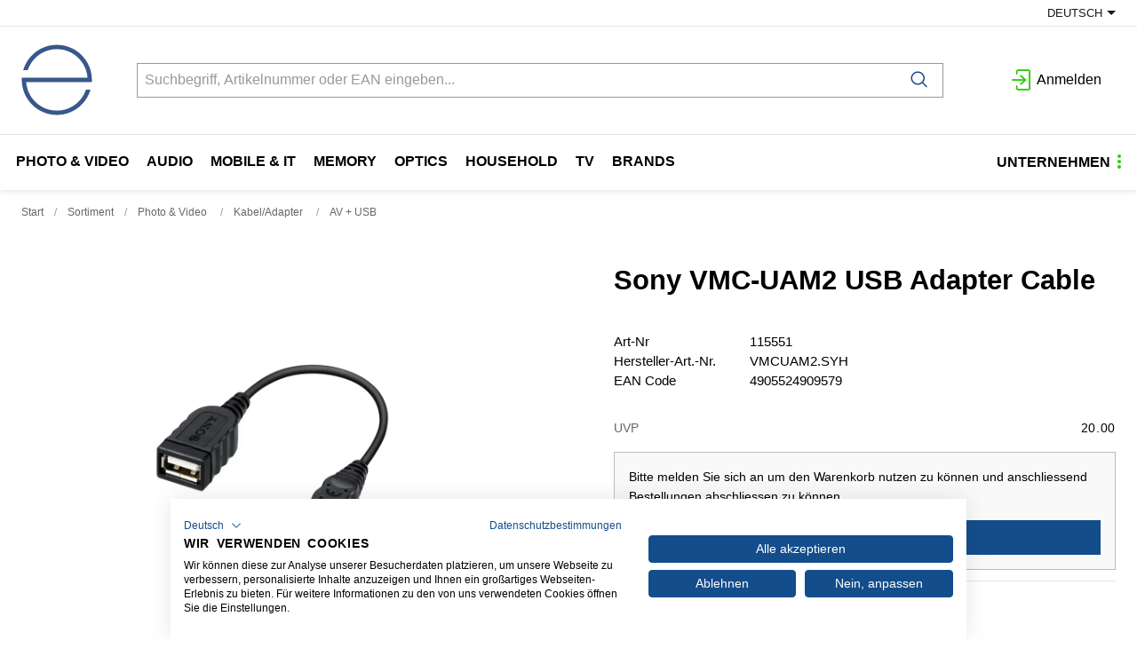

--- FILE ---
content_type: text/html; charset=utf-8
request_url: https://www.engelberger.ch/de/item/sony-vmc-uam2-usb-adapter-cable-115551
body_size: 29360
content:
<!DOCTYPE html>





    
        <html lang="de-CH" class="no-js">
    


    <head>
        <title>Sony VMC-UAM2 USB Adapter Cable - engelberger ag</title>

        
        
            
                
                    <meta name="robots" content="index, follow">
                
            
        

        
        
    
            <meta name="viewport" content="width=device-width, initial-scale=1, minimum-scale=1">
            <meta name="application-name" content="engelberger ag E-Shop">
            <meta name="theme-color" content="#38568A">
            <meta name="apple-mobile-web-app-capable" content="yes">
            
            
        
    
    
        <meta name="description" content="Sony VMC-UAM2 USB Adapter Cable">
    


        
    
    
        <meta property="og:title" content="Sony VMC-UAM2 USB Adapter Cable">
    
        <meta property="og:description" content="Sony VMC-UAM2 USB Adapter Cable">
    
        <meta property="og:url" content="https://www.engelberger.ch/de/item/sony-vmc-uam2-usb-adapter-cable-115551">
    
        <meta property="product:retailer_item_id" content="115551">
    
        <meta property="product:condition" content="new">
    
        <meta property="og:image" content="https://www.engelberger.ch/thumbor/UOJSCXhGiElD-bDxmykfGxKqD18=/fit-in/1200x900/filters:fill(white,1):cachevalid(2018-10-03T15:22:36.844008):strip_icc():strip_exif()/Artikel/Artikelbilder/AB_115551_1.jpg">
    
        <meta property="product:brand" content="Sony">
    

        
    


        

        
        <meta name="csrf-token" content="M8UcRblzud00BLdRVo4iS0lzlBvFoosJs857et0MVGIh03WCY5xhh2cF1IY2pypE">

        
        
            <link rel="apple-touch-icon" sizes="57x57" href="/static/images/favicon/apple-touch-icon-57x57.png">
            <link rel="apple-touch-icon" sizes="114x114" href="/static/images/favicon/apple-touch-icon-114x114.png">
            <link rel="apple-touch-icon" sizes="72x72" href="/static/images/favicon/apple-touch-icon-72x72.png">
            <link rel="apple-touch-icon" sizes="144x144" href="/static/images/favicon/apple-touch-icon-144x144.png">
            <link rel="apple-touch-icon" sizes="60x60" href="/static/images/favicon/apple-touch-icon-60x60.png">
            <link rel="apple-touch-icon" sizes="120x120" href="/static/images/favicon/apple-touch-icon-120x120.png">
            <link rel="apple-touch-icon" sizes="76x76" href="/static/images/favicon/apple-touch-icon-76x76.png">
            <link rel="apple-touch-icon" sizes="152x152" href="/static/images/favicon/apple-touch-icon-152x152.png">

            <link rel="shortcut icon" type="image/x-icon" href="/static/images/favicon/favicon.ico">
            <link rel="icon" type="image/png" href="/static/images/favicon/favicon-196x196.png" sizes="196x196">
            <link rel="icon" type="image/png" href="/static/images/favicon/favicon-96x96.png" sizes="96x96">
            <link rel="icon" type="image/png" href="/static/images/favicon/favicon-32x32.png" sizes="32x32">
            <link rel="icon" type="image/png" href="/static/images/favicon/favicon-16x16.png" sizes="16x16">
            <link rel="icon" type="image/png" href="/static/images/favicon/favicon-128.png" sizes="128x128">
        

        
        
            <link rel="preload" href="/static/fonts/open-sans-v18-latin_greek-300.woff2" as="font" type="font/woff2" crossorigin>
            <link rel="preload" href="/static/fonts/open-sans-v18-latin_greek-regular.woff2" as="font" type="font/woff2" crossorigin>
            <link rel="preload" href="/static/fonts/open-sans-v18-latin_greek-600.woff2" as="font" type="font/woff2" crossorigin>
            <link rel="preload" href="/static/fonts/open-sans-v18-latin_greek-700.woff2" as="font" type="font/woff2" crossorigin>
        

        
        

        
            <link rel="stylesheet" type="text/css" href="/static/css/icons.css?4.34.1522d4b62">
            <link rel="stylesheet" type="text/css" href="/static/css/app.css?4.34.1522d4b62">
        

        
            
                <script src="https://consent.cookiefirst.com/banner.js" data-cookiefirst-key="378c2d4c-2a29-4214-9d53-703dcfb8798a"></script>
            
        

        
        
            <script>
                
                
                
                var cssLoaded = true;
            </script>
            <script defer src="/static/js/app.js?4.34.1522d4b62"></script>
        

        
            
            
                <link rel="canonical" href="http://www.engelberger.ch/de/item/sony-vmc-uam2-usb-adapter-cable-115551">
            
                <link rel="alternate" hreflang="fr" href="http://www.engelberger.ch/fr/item/sony-vmc-uam2-usb-adapter-cable-115551">
            
        

        
        
            
                
                
                
                
                
            
        
        
    </head>

    
    <body class="">
    
    

    
        <div data-flashmessages class="flashmessages">
            <div class="insert-hijack-notification"></div>
            



            
                
            
            
            
                
            
            
        </div>
    

    
        
            
<header class="shopheader-mobile"><section class="shopheader-mobile__cell shopheader-mobile__cell--left"><i class="shopheader-mobile__hamburger" data-open="offCanvasLeft"><span></span></i><form method="get" class="shopheader-mobile__search__form" action="/de/search/" data-mobile-search><input
                            autocomplete="off"
                            class="shopheader-mobile__search__field input-group-field"
                            name="q"
                            placeholder="Produkt Suche / Artikel-Nr. / Hersteller"
                            required
                            type="search"
                            value=""
                            data-mobile-search-input
                        ><button type="submit" class="shopheader-mobile__search__submit icon icon-search" aria-label="Suchen"></button></form><button type="button" class="shopheader-mobile__search__submit icon icon-search" data-mobile-search-toggle="" style="" aria-label="Suchen"></button></section><section class="shopheader-mobile__cell shopheader-mobile__cell--center"><div class="shopheader-mobile__logo"><a href="/de/" class="shopheader-mobile__logo-link"><img src="/static/images/logo.svg" class="shopheader-mobile__logo-img"></a></div></section><section class="shopheader-mobile__cell shopheader-mobile__cell--right"><a href="/de/account/login/?next=/de/item/sony-vmc-uam2-usb-adapter-cable-115551" title="Anmelden"><i class="icon icon-login medium"></i></a></section><div class="off-canvas-wrapper"><div class="off-canvas-wrapper-inner"><div class="hamburger off-canvas position-left" id="offCanvasLeft" data-off-canvas data-content-scroll="false"><ul class="vertical menu drilldown" data-drilldown data-hamburger data-auto-height="true" data-scroll-top="true"><li class="hamburger-item hamburger-item--catalog"><div class="hamburger-item__link"><a href="/de/catalog/photo-video-GZkZppo5eN3">Photo &amp; Video </a></div><a tabindex="0"></a><ul class="menu vertical nested hamburger-subnav"><li class="hamburger-item is-header js-drilldown-back"><div class="hamburger-item__link"><a tabindex="0">
                            Photo &amp; Video 
                        </a></div></li><li class="hamburger-item hamburger-item--catalog"><div class="hamburger-item__link"><a href="/de/catalog/foto-kameras-9VJVooGwvr8">Foto Kameras </a></div><a tabindex="0"></a><ul class="menu vertical nested hamburger-subnav"><li class="hamburger-item is-header js-drilldown-back"><div class="hamburger-item__link"><a tabindex="0">
                            Foto Kameras 
                        </a></div></li><li class="hamburger-item hamburger-item--catalog"><div class="hamburger-item__link"><a href="/de/catalog/systemkameras-slr-N9Y9EX6J9EO">Systemkameras (SLR) </a></div></li><li class="hamburger-item hamburger-item--catalog"><div class="hamburger-item__link"><a href="/de/catalog/systemkameras-spiegellos-0w9w6K5Pw6K">Systemkameras, spiegellos </a></div></li><li class="hamburger-item hamburger-item--catalog"><div class="hamburger-item__link"><a href="/de/catalog/kompaktkameras-1pXpPoEkpPN">Kompaktkameras </a></div></li><li class="hamburger-item hamburger-item--catalog"><div class="hamburger-item__link"><a href="/de/catalog/einwegkameras-ekYkM506kMr">Einwegkameras </a></div></li><li class="hamburger-item hamburger-item--catalog"><div class="hamburger-item__link"><a href="/de/catalog/sofortbildkameras-pZ9Zk5eMZk9">Sofortbildkameras </a></div></li></ul></li><li class="hamburger-item hamburger-item--catalog"><div class="hamburger-item__link"><a href="/de/catalog/video-kameras-AeG1j9M5Xrw">Video Kameras </a></div><a tabindex="0"></a><ul class="menu vertical nested hamburger-subnav"><li class="hamburger-item is-header js-drilldown-back"><div class="hamburger-item__link"><a tabindex="0">
                            Video Kameras 
                        </a></div></li><li class="hamburger-item hamburger-item--catalog"><div class="hamburger-item__link"><a href="/de/catalog/digital-cinema-kameras-zqPWEkNOylq">Digital Cinema-Kameras </a></div></li><li class="hamburger-item hamburger-item--catalog"><div class="hamburger-item__link"><a href="/de/catalog/camcorders-vj0jk5NZj5N">Camcorders </a></div></li><li class="hamburger-item hamburger-item--catalog"><div class="hamburger-item__link"><a href="/de/catalog/360-kameras-zOeOm54ZOma">360° Kameras </a></div></li><li class="hamburger-item hamburger-item--catalog"><div class="hamburger-item__link"><a href="/de/catalog/digital-cinema-zubehor-WBRq8WZJ3p0">Digital Cinema-Zubehör </a></div></li></ul></li><li class="hamburger-item hamburger-item--catalog"><div class="hamburger-item__link"><a href="/de/catalog/foto-objektive-zubehor-0w9w66na0Vy">Foto Objektive &amp; Zubehör </a></div><a tabindex="0"></a><ul class="menu vertical nested hamburger-subnav"><li class="hamburger-item is-header js-drilldown-back"><div class="hamburger-item__link"><a tabindex="0">
                            Foto Objektive &amp; Zubehör 
                        </a></div></li><li class="hamburger-item hamburger-item--catalog"><div class="hamburger-item__link"><a href="/de/catalog/canon-ef-bajonett-4PNPzXe4PXE">Canon EF Bajonett </a></div></li><li class="hamburger-item hamburger-item--catalog"><div class="hamburger-item__link"><a href="/de/catalog/canon-ef-s-bajonett-WBMBYqza3Je">Canon EF-S Bajonett </a></div></li><li class="hamburger-item hamburger-item--catalog"><div class="hamburger-item__link"><a href="/de/catalog/canon-ef-m-bajonett-wWzWn6Mlg90">Canon EF-M Bajonett </a></div></li><li class="hamburger-item hamburger-item--catalog"><div class="hamburger-item__link"><a href="/de/catalog/canon-rf-bajonett-OvJvYrLMkXo">Canon RF Bajonett </a></div></li><li class="hamburger-item hamburger-item--catalog"><div class="hamburger-item__link"><a href="/de/catalog/nikon-bajonett-yaJaq5jZa5K">Nikon Bajonett </a></div></li><li class="hamburger-item hamburger-item--catalog"><div class="hamburger-item__link"><a href="/de/catalog/nikon-z-bajonett-mlKlA5n6l5G">Nikon Z Bajonett </a></div></li><li class="hamburger-item hamburger-item--catalog"><div class="hamburger-item__link"><a href="/de/catalog/sony-e-bajonett-Zprp07Jzp74">Sony E-Bajonett </a></div></li><li class="hamburger-item hamburger-item--catalog"><div class="hamburger-item__link"><a href="/de/catalog/pentax-k-bajonett-AyMy06p3y6a">Pentax-K Bajonett </a></div></li><li class="hamburger-item hamburger-item--catalog"><div class="hamburger-item__link"><a href="/de/catalog/micro-four-thirds-bajonett-9VJVo0nPV0B">Micro Four-Thirds Bajonett </a></div></li><li class="hamburger-item hamburger-item--catalog"><div class="hamburger-item__link"><a href="/de/catalog/objektive-l-bajonett-OvnvzmX1NYb">Objektive L Bajonett </a></div></li><li class="hamburger-item hamburger-item--catalog"><div class="hamburger-item__link"><a href="/de/catalog/fujifilm-x-bajonett-N9Y9EX6J9XO">Fujifilm X-Bajonett </a></div></li><li class="hamburger-item hamburger-item--catalog"><div class="hamburger-item__link"><a href="/de/catalog/adapter-konverter-36O6M9EP690">Adapter / Konverter </a></div></li><li class="hamburger-item hamburger-item--catalog"><div class="hamburger-item__link"><a href="/de/catalog/vorsatzlinsen-o5j5kRw45Rr">Vorsatzlinsen </a></div></li><li class="hamburger-item hamburger-item--catalog"><div class="hamburger-item__link"><a href="/de/catalog/deckel-9VJVo0nPV0J">Deckel </a></div></li><li class="hamburger-item hamburger-item--catalog"><div class="hamburger-item__link"><a href="/de/catalog/taschen-aEYE7V8GEVo">Taschen </a></div></li><li class="hamburger-item hamburger-item--catalog"><div class="hamburger-item__link"><a href="/de/catalog/filter-N9Y9EX6J9XZ">Filter </a></div></li><li class="hamburger-item hamburger-item--catalog"><div class="hamburger-item__link"><a href="/de/catalog/sonnenblenden-0w9w6K5PwKN">Sonnenblenden </a></div></li></ul></li><li class="hamburger-item hamburger-item--catalog"><div class="hamburger-item__link"><a href="/de/catalog/video-lens-NqRvp7Y5LXv">Video Lens </a></div><a tabindex="0"></a><ul class="menu vertical nested hamburger-subnav"><li class="hamburger-item is-header js-drilldown-back"><div class="hamburger-item__link"><a tabindex="0">
                            Video Lens 
                        </a></div></li><li class="hamburger-item hamburger-item--catalog"><div class="hamburger-item__link"><a href="/de/catalog/video-lens-pl-mount-canon-wWp6GVX9geO">Video Lens PL-Mount (Canon) </a></div></li><li class="hamburger-item hamburger-item--catalog"><div class="hamburger-item__link"><a href="/de/catalog/video-lens-rf-mount-canon-9ZZvy6WvB3qM">Video Lens RF-Mount (Canon) </a></div></li><li class="hamburger-item hamburger-item--catalog"><div class="hamburger-item__link"><a href="/de/catalog/video-lens-e-mount-sony-KV1dmvVoGWW">Video Lens E-Mount (Sony) </a></div></li><li class="hamburger-item hamburger-item--catalog"><div class="hamburger-item__link"><a href="/de/catalog/zubehor-objektive-BwMJ9XAgvPZ">Zubehör Objektive </a></div></li></ul></li><li class="hamburger-item hamburger-item--catalog"><div class="hamburger-item__link"><a href="/de/catalog/blitz-leuchten-1pXpPPqO18Y">Blitz &amp; Leuchten </a></div><a tabindex="0"></a><ul class="menu vertical nested hamburger-subnav"><li class="hamburger-item is-header js-drilldown-back"><div class="hamburger-item__link"><a tabindex="0">
                            Blitz &amp; Leuchten 
                        </a></div></li><li class="hamburger-item hamburger-item--catalog"><div class="hamburger-item__link"><a href="/de/catalog/blitzgerate-1pXpPoEkpoO">Blitzgeräte </a></div></li><li class="hamburger-item hamburger-item--catalog"><div class="hamburger-item__link"><a href="/de/catalog/zubehor-blitz-bXj3bA9qKW4">Zubehör Blitz </a></div></li><li class="hamburger-item hamburger-item--catalog"><div class="hamburger-item__link"><a href="/de/catalog/leuchten-und-zubehor-ekYkM506k5N">Leuchten und Zubehör </a></div></li><li class="hamburger-item hamburger-item--catalog"><div class="hamburger-item__link"><a href="/de/catalog/leuchten-zubehor-pZ9Zk5eMZOe">Leuchten Zubehör </a></div></li><li class="hamburger-item hamburger-item--catalog"><div class="hamburger-item__link"><a href="/de/catalog/projektons-lampen-0w9w6K5PwJ8">Projektons-Lampen </a></div></li><li class="hamburger-item hamburger-item--catalog"><div class="hamburger-item__link"><a href="/de/catalog/taschenlampen-36O6M9EP6Rd">Taschenlampen </a></div></li></ul></li><li class="hamburger-item hamburger-item--catalog"><div class="hamburger-item__link"><a href="/de/catalog/taschen-koffer-gehause-ekYkMM8P4BW">Taschen/Koffer/Gehäuse </a></div><a tabindex="0"></a><ul class="menu vertical nested hamburger-subnav"><li class="hamburger-item is-header js-drilldown-back"><div class="hamburger-item__link"><a tabindex="0">
                            Taschen/Koffer/Gehäuse 
                        </a></div></li><li class="hamburger-item hamburger-item--catalog"><div class="hamburger-item__link"><a href="/de/catalog/foto-rucksack-qnjw0NARkN5">Foto Rucksack </a></div></li><li class="hamburger-item hamburger-item--catalog"><div class="hamburger-item__link"><a href="/de/catalog/koffer-rollkoffer-WJYJOe4gJr1">Koffer / Rollkoffer </a></div></li><li class="hamburger-item hamburger-item--catalog"><div class="hamburger-item__link"><a href="/de/catalog/schultertaschen-hufttaschen-toploade-zOeOm54ZO7p">Schultertaschen / Hüfttaschen / Toploade </a></div></li><li class="hamburger-item hamburger-item--catalog"><div class="hamburger-item__link"><a href="/de/catalog/bereitschaftstaschen-GZkZpV7aZrj">Bereitschaftstaschen </a></div></li><li class="hamburger-item hamburger-item--catalog"><div class="hamburger-item__link"><a href="/de/catalog/etuis-kompakt-6M0MVONEMrv">Etuis Kompakt </a></div></li><li class="hamburger-item hamburger-item--catalog"><div class="hamburger-item__link"><a href="/de/catalog/inlays-taschenzubehor-4PNPzXe4Pry">Inlays- &amp; Taschenzubehör </a></div></li><li class="hamburger-item hamburger-item--catalog"><div class="hamburger-item__link"><a href="/de/catalog/unterwasser-gehause-mlKlA5n6l9W">Unterwasser-Gehäuse </a></div></li><li class="hamburger-item hamburger-item--catalog"><div class="hamburger-item__link"><a href="/de/catalog/unterwasser-gehause-zubehor-BgzgnPdKgr5">Unterwasser-Gehäuse Zubehör </a></div></li></ul></li><li class="hamburger-item hamburger-item--catalog"><div class="hamburger-item__link"><a href="/de/catalog/stative-pZ9ZkkB4dO0">Stative </a></div><a tabindex="0"></a><ul class="menu vertical nested hamburger-subnav"><li class="hamburger-item is-header js-drilldown-back"><div class="hamburger-item__link"><a tabindex="0">
                            Stative 
                        </a></div></li><li class="hamburger-item hamburger-item--catalog"><div class="hamburger-item__link"><a href="/de/catalog/fotostativ-Zprp07JzpBG">Fotostativ </a></div></li><li class="hamburger-item hamburger-item--catalog"><div class="hamburger-item__link"><a href="/de/catalog/foto-stativkopf-AyMy06p3yrW">Foto Stativkopf </a></div></li><li class="hamburger-item hamburger-item--catalog"><div class="hamburger-item__link"><a href="/de/catalog/videostativ-OvRr76ZXkRo">Videostativ </a></div></li><li class="hamburger-item hamburger-item--catalog"><div class="hamburger-item__link"><a href="/de/catalog/video-stativkopf-g1GjBlKMd579">Video Stativkopf </a></div></li><li class="hamburger-item hamburger-item--catalog"><div class="hamburger-item__link"><a href="/de/catalog/stativ-zubehor-71ElLPa50Lg1">Stativ Zubehör </a></div></li><li class="hamburger-item hamburger-item--catalog"><div class="hamburger-item__link"><a href="/de/catalog/ersatzteile-gitzo-wW5Bl6n716e">Ersatzteile Gitzo </a></div></li></ul></li><li class="hamburger-item hamburger-item--catalog"><div class="hamburger-item__link"><a href="/de/catalog/foto-video-zubehor-6M0MVV71zra">Foto- &amp; Video Zubehör </a></div><a tabindex="0"></a><ul class="menu vertical nested hamburger-subnav"><li class="hamburger-item is-header js-drilldown-back"><div class="hamburger-item__link"><a tabindex="0">
                            Foto- &amp; Video Zubehör 
                        </a></div></li><li class="hamburger-item hamburger-item--catalog"><div class="hamburger-item__link"><a href="/de/catalog/cage-und-zubehor-wWp6GVX9gp0">Cage und Zubehör </a></div></li><li class="hamburger-item hamburger-item--catalog"><div class="hamburger-item__link"><a href="/de/catalog/schlaufen-traggriffe-halterungen-rAaAk5v6Ad5">Schlaufen / Traggriffe / Halterungen </a></div></li><li class="hamburger-item hamburger-item--catalog"><div class="hamburger-item__link"><a href="/de/catalog/fernbedienung-ausloser-36O6M9EP6r0">Fernbedienung / Auslöser </a></div></li><li class="hamburger-item hamburger-item--catalog"><div class="hamburger-item__link"><a href="/de/catalog/sucher-und-zubehor-o5j5kRw45ar">Sucher und Zubehör </a></div></li><li class="hamburger-item hamburger-item--catalog"><div class="hamburger-item__link"><a href="/de/catalog/sonstiges-zubehor-photo-9VJVo0nPVrJ">Sonstiges Zubehör Photo </a></div></li><li class="hamburger-item hamburger-item--catalog"><div class="hamburger-item__link"><a href="/de/catalog/zubehor-set-aEYE7V8GEBo">Zubehör Set </a></div></li><li class="hamburger-item hamburger-item--catalog"><div class="hamburger-item__link"><a href="/de/catalog/reinigungsmaterial-schutz-1pXpPoEkp8O">Reinigungsmaterial / Schutz </a></div></li><li class="hamburger-item hamburger-item--catalog"><div class="hamburger-item__link"><a href="/de/catalog/fotoalben-und-zubehor-6M0MVONEMJv">Fotoalben und Zubehör </a></div></li></ul></li><li class="hamburger-item hamburger-item--catalog"><div class="hamburger-item__link"><a href="/de/catalog/stromversorgung-GZkZppmbJr3">Stromversorgung </a></div><a tabindex="0"></a><ul class="menu vertical nested hamburger-subnav"><li class="hamburger-item is-header js-drilldown-back"><div class="hamburger-item__link"><a tabindex="0">
                            Stromversorgung 
                        </a></div></li><li class="hamburger-item hamburger-item--catalog"><div class="hamburger-item__link"><a href="/de/catalog/foto-akkus-GZkZpV7aZlj">Foto Akkus </a></div></li><li class="hamburger-item hamburger-item--catalog"><div class="hamburger-item__link"><a href="/de/catalog/video-akkus-L8RvewAop0E">Video Akkus </a></div></li><li class="hamburger-item hamburger-item--catalog"><div class="hamburger-item__link"><a href="/de/catalog/drohnen-akkus-bwv9GEbkEVNw">Drohnen Akkus </a></div></li><li class="hamburger-item hamburger-item--catalog"><div class="hamburger-item__link"><a href="/de/catalog/batterie-griffe-vj0jk5NZjLn">Batterie-Griffe </a></div></li><li class="hamburger-item hamburger-item--catalog"><div class="hamburger-item__link"><a href="/de/catalog/ladegerate-foto-4PNPzXe4Pny">Ladegeräte Foto </a></div></li><li class="hamburger-item hamburger-item--catalog"><div class="hamburger-item__link"><a href="/de/catalog/ladegerate-video-n7OdnwZBPol">Ladegeräte Video </a></div></li><li class="hamburger-item hamburger-item--catalog"><div class="hamburger-item__link"><a href="/de/catalog/drohnen-ladegerate-dqpazbL8bvkG">Drohnen Ladegeräte </a></div></li><li class="hamburger-item hamburger-item--catalog"><div class="hamburger-item__link"><a href="/de/catalog/netzadapter-video-a9R1loZEKYr">Netzadapter Video </a></div></li><li class="hamburger-item hamburger-item--catalog"><div class="hamburger-item__link"><a href="/de/catalog/spannungswandler-yaJaq5jZaLb">Spannungswandler </a></div></li></ul></li><li class="hamburger-item hamburger-item--catalog"><div class="hamburger-item__link"><a href="/de/catalog/kabel-adapter-4PNPzzw06OE">Kabel/Adapter </a></div><a tabindex="0"></a><ul class="menu vertical nested hamburger-subnav"><li class="hamburger-item is-header js-drilldown-back"><div class="hamburger-item__link"><a tabindex="0">
                            Kabel/Adapter 
                        </a></div></li><li class="hamburger-item hamburger-item--catalog"><div class="hamburger-item__link"><a href="/de/catalog/sdi-L8R4dZZk8Yg">SDI </a></div></li><li class="hamburger-item hamburger-item--catalog"><div class="hamburger-item__link"><a href="/de/catalog/usb-kabel-ekYkM506kYd">USB Kabel </a></div></li><li class="hamburger-item hamburger-item--catalog"><div class="hamburger-item__link"><a href="/de/catalog/audio-GGWvd0AZ8Gj">Audio </a></div></li><li class="hamburger-item hamburger-item--catalog"><div class="hamburger-item__link"><a href="/de/catalog/hdmi-kabel-6M0MVONEM0O">HDMI Kabel </a></div></li><li class="hamburger-item hamburger-item--catalog"><div class="hamburger-item__link"><a href="/de/catalog/av-usb-9a19y4AVkVJ">AV + USB </a></div></li><li class="hamburger-item hamburger-item--catalog"><div class="hamburger-item__link"><a href="/de/catalog/av-kabel-GZkZpV7aZkl">AV Kabel </a></div></li><li class="hamburger-item hamburger-item--catalog"><div class="hamburger-item__link"><a href="/de/catalog/stromkabel-netzteil-V1Y1aJzL1YY">Stromkabel / Netzteil </a></div></li></ul></li><li class="hamburger-item hamburger-item--catalog"><div class="hamburger-item__link"><a href="/de/catalog/studio-jNpmbn1knEE4">Studio </a></div><a tabindex="0"></a><ul class="menu vertical nested hamburger-subnav"><li class="hamburger-item is-header js-drilldown-back"><div class="hamburger-item__link"><a tabindex="0">
                            Studio 
                        </a></div></li><li class="hamburger-item hamburger-item--catalog"><div class="hamburger-item__link"><a href="/de/catalog/hintergrundsystem-bwNmnj96jW9B">Hintergrundsystem </a></div></li><li class="hamburger-item hamburger-item--catalog"><div class="hamburger-item__link"><a href="/de/catalog/stativsystem-5jOmYWKEWwXj">Stativsystem </a></div></li><li class="hamburger-item hamburger-item--catalog"><div class="hamburger-item__link"><a href="/de/catalog/leuchten-Wv0p1WmOWzK7">Leuchten </a></div></li></ul></li><li class="hamburger-item hamburger-item--catalog"><div class="hamburger-item__link"><a href="/de/catalog/filme-labor-yaJaqqRYkpO">Filme/Labor </a></div><a tabindex="0"></a><ul class="menu vertical nested hamburger-subnav"><li class="hamburger-item is-header js-drilldown-back"><div class="hamburger-item__link"><a tabindex="0">
                            Filme/Labor 
                        </a></div></li><li class="hamburger-item hamburger-item--catalog"><div class="hamburger-item__link"><a href="/de/catalog/negativ-color-GZkZpV7aZWv">Negativ Color </a></div></li><li class="hamburger-item hamburger-item--catalog"><div class="hamburger-item__link"><a href="/de/catalog/negativ-schwarz-weiss-zOeOm54ZOPX">Negativ schwarz/weiss </a></div></li><li class="hamburger-item hamburger-item--catalog"><div class="hamburger-item__link"><a href="/de/catalog/dia-film-amateur-V1Y1aJzL1RA">Dia Film Amateur </a></div></li><li class="hamburger-item hamburger-item--catalog"><div class="hamburger-item__link"><a href="/de/catalog/sofortbild-vj0jk5NZjwm">Sofortbild </a></div></li><li class="hamburger-item hamburger-item--catalog"><div class="hamburger-item__link"><a href="/de/catalog/labor-s-w-chemie-papier-4PNPzXe4POX">Labor s/w Chemie &amp; Papier </a></div></li><li class="hamburger-item hamburger-item--catalog"><div class="hamburger-item__link"><a href="/de/catalog/verbrauchsmaterial-kiosk-V1Y1aJzL1EA">Verbrauchsmaterial Kiosk </a></div></li></ul></li><li class="hamburger-item hamburger-item--catalog"><div class="hamburger-item__link"><a href="/de/catalog/software-yaJaqqRYk6K">Software </a></div><a tabindex="0"></a><ul class="menu vertical nested hamburger-subnav"><li class="hamburger-item is-header js-drilldown-back"><div class="hamburger-item__link"><a tabindex="0">
                            Software 
                        </a></div></li><li class="hamburger-item hamburger-item--catalog"><div class="hamburger-item__link"><a href="/de/catalog/kalibration-aEYE7V8GE4k">Kalibration </a></div></li><li class="hamburger-item hamburger-item--catalog"><div class="hamburger-item__link"><a href="/de/catalog/kamera-software-N9Y9EX6J9nv">Kamera Software </a></div></li><li class="hamburger-item hamburger-item--catalog"><div class="hamburger-item__link"><a href="/de/catalog/garantie-service-0w9w6K5Pwlb">Garantie/Service </a></div></li></ul></li><li class="hamburger-item hamburger-item--catalog"><div class="hamburger-item__link"><a href="/de/catalog/werbematerial-mlKlAAgkjaG">Werbematerial </a></div><a tabindex="0"></a><ul class="menu vertical nested hamburger-subnav"><li class="hamburger-item is-header js-drilldown-back"><div class="hamburger-item__link"><a tabindex="0">
                            Werbematerial 
                        </a></div></li><li class="hamburger-item hamburger-item--catalog"><div class="hamburger-item__link"><a href="/de/catalog/migros-exklusiv-sortiment-dq0B61AdPP7W">Migros Exklusiv Sortiment </a></div></li><li class="hamburger-item hamburger-item--catalog"><div class="hamburger-item__link"><a href="/de/catalog/prospekte-o5j5kRw45nP">Prospekte </a></div></li><li class="hamburger-item hamburger-item--catalog"><div class="hamburger-item__link"><a href="/de/catalog/pos-material-9VJVo0nPVlW">POS-Material </a></div></li><li class="hamburger-item hamburger-item--catalog"><div class="hamburger-item__link"><a href="/de/catalog/diverses-werbematerial-N9Y9EX6J9nl">Diverses Werbematerial </a></div></li></ul></li></ul></li><li class="hamburger-item hamburger-item--catalog"><div class="hamburger-item__link"><a href="/de/catalog/audio-BjaEaBYEnOk">Audio </a></div><a tabindex="0"></a><ul class="menu vertical nested hamburger-subnav"><li class="hamburger-item is-header js-drilldown-back"><div class="hamburger-item__link"><a tabindex="0">
                            Audio 
                        </a></div></li><li class="hamburger-item hamburger-item--catalog"><div class="hamburger-item__link"><a href="/de/catalog/kopfhorer-GZkZppmbJlA">Kopfhörer </a></div><a tabindex="0"></a><ul class="menu vertical nested hamburger-subnav"><li class="hamburger-item is-header js-drilldown-back"><div class="hamburger-item__link"><a tabindex="0">
                            Kopfhörer 
                        </a></div></li><li class="hamburger-item hamburger-item--catalog"><div class="hamburger-item__link"><a href="/de/catalog/kopfhorer-true-wireless-gmJgJRoVddO">Kopfhörer True Wireless </a></div></li><li class="hamburger-item hamburger-item--catalog"><div class="hamburger-item__link"><a href="/de/catalog/kopfhorer-on-ear-V1Y1aJzL1GY">Kopfhörer On Ear </a></div></li><li class="hamburger-item hamburger-item--catalog"><div class="hamburger-item__link"><a href="/de/catalog/kopfhorer-in-ear-kabel-WJYJOe4gJMW">Kopfhörer In Ear Kabel </a></div></li><li class="hamburger-item hamburger-item--catalog"><div class="hamburger-item__link"><a href="/de/catalog/kopfhorer-on-ear-kabel-vj0jk5NZjq9">Kopfhörer On Ear Kabel </a></div></li><li class="hamburger-item hamburger-item--catalog"><div class="hamburger-item__link"><a href="/de/catalog/kopfhorer-over-ear-4gEr4VOmory1">Kopfhörer Over Ear </a></div></li><li class="hamburger-item hamburger-item--catalog"><div class="hamburger-item__link"><a href="/de/catalog/sport-kopfhorer-true-wireless-r9Vd6On8bdXp">Sport Kopfhörer True Wireless </a></div></li></ul></li><li class="hamburger-item hamburger-item--catalog"><div class="hamburger-item__link"><a href="/de/catalog/mikrofone-rJEzEKE0lzV">Mikrofone </a></div><a tabindex="0"></a><ul class="menu vertical nested hamburger-subnav"><li class="hamburger-item is-header js-drilldown-back"><div class="hamburger-item__link"><a tabindex="0">
                            Mikrofone 
                        </a></div></li><li class="hamburger-item hamburger-item--catalog"><div class="hamburger-item__link"><a href="/de/catalog/mikrophone-N9Y9EX6J9AZ">Mikrophone </a></div></li><li class="hamburger-item hamburger-item--catalog"><div class="hamburger-item__link"><a href="/de/catalog/mikrofon-zubehor-0w9w6K5PwVN">Mikrofon Zubehör </a></div></li></ul></li><li class="hamburger-item hamburger-item--catalog"><div class="hamburger-item__link"><a href="/de/catalog/lautsprecher-1A9YVzXBgoB">Lautsprecher </a></div><a tabindex="0"></a><ul class="menu vertical nested hamburger-subnav"><li class="hamburger-item is-header js-drilldown-back"><div class="hamburger-item__link"><a tabindex="0">
                            Lautsprecher 
                        </a></div></li><li class="hamburger-item hamburger-item--catalog"><div class="hamburger-item__link"><a href="/de/catalog/bluetooth-lautsprecher-4PNPzXe4P71">Bluetooth Lautsprecher </a></div></li><li class="hamburger-item hamburger-item--catalog"><div class="hamburger-item__link"><a href="/de/catalog/soundbars-OnmWveMz5k6g">Soundbars </a></div></li><li class="hamburger-item hamburger-item--catalog"><div class="hamburger-item__link"><a href="/de/catalog/lautsprecher-akkus-0p57NbePb0Gb">Lautsprecher-Akkus </a></div></li></ul></li><li class="hamburger-item hamburger-item--catalog"><div class="hamburger-item__link"><a href="/de/catalog/audio-recorder-lKEX3Ma0BK1">Audio Recorder </a></div><a tabindex="0"></a><ul class="menu vertical nested hamburger-subnav"><li class="hamburger-item is-header js-drilldown-back"><div class="hamburger-item__link"><a tabindex="0">
                            Audio Recorder 
                        </a></div></li><li class="hamburger-item hamburger-item--catalog"><div class="hamburger-item__link"><a href="/de/catalog/diktiergerate-36O6M9EP6q1">Diktiergeräte </a></div></li><li class="hamburger-item hamburger-item--catalog"><div class="hamburger-item__link"><a href="/de/catalog/diktiergerate-zubehor-o5j5kRw45eA">Diktiergeräte Zubehör </a></div></li></ul></li><li class="hamburger-item hamburger-item--catalog"><div class="hamburger-item__link"><a href="/de/catalog/hifi-kompaktanlagen-Nb6WqJNqgLWO">HiFi Kompaktanlagen </a></div><a tabindex="0"></a><ul class="menu vertical nested hamburger-subnav"><li class="hamburger-item is-header js-drilldown-back"><div class="hamburger-item__link"><a tabindex="0">
                            HiFi Kompaktanlagen 
                        </a></div></li><li class="hamburger-item hamburger-item--catalog"><div class="hamburger-item__link"><a href="/de/catalog/stereoanlage-8J79XX9lXapJ">Stereoanlage </a></div></li></ul></li><li class="hamburger-item hamburger-item--catalog"><div class="hamburger-item__link"><a href="/de/catalog/cd-radio-wecker-zOeOmmR3bLa">CD, Radio- &amp; Wecker </a></div><a tabindex="0"></a><ul class="menu vertical nested hamburger-subnav"><li class="hamburger-item is-header js-drilldown-back"><div class="hamburger-item__link"><a tabindex="0">
                            CD, Radio- &amp; Wecker 
                        </a></div></li><li class="hamburger-item hamburger-item--catalog"><div class="hamburger-item__link"><a href="/de/catalog/mp3-player-AyMy06p3yoA">MP3 Player </a></div></li><li class="hamburger-item hamburger-item--catalog"><div class="hamburger-item__link"><a href="/de/catalog/radio-wecker-rAaAk5v6ArB">Radio / Wecker </a></div></li></ul></li></ul></li><li class="hamburger-item hamburger-item--catalog"><div class="hamburger-item__link"><a href="/de/catalog/mobile-it-vj0jkkepWr0">Mobile &amp; IT </a></div><a tabindex="0"></a><ul class="menu vertical nested hamburger-subnav"><li class="hamburger-item is-header js-drilldown-back"><div class="hamburger-item__link"><a tabindex="0">
                            Mobile &amp; IT 
                        </a></div></li><li class="hamburger-item hamburger-item--catalog"><div class="hamburger-item__link"><a href="/de/catalog/printer-multifunctions-mlKlAAgkj9L">Printer &amp; Multifunctions </a></div><a tabindex="0"></a><ul class="menu vertical nested hamburger-subnav"><li class="hamburger-item is-header js-drilldown-back"><div class="hamburger-item__link"><a tabindex="0">
                            Printer &amp; Multifunctions 
                        </a></div></li><li class="hamburger-item hamburger-item--catalog"><div class="hamburger-item__link"><a href="/de/catalog/mobile-drucker-yaJaq5jZa6L">Mobile Drucker </a></div></li><li class="hamburger-item hamburger-item--catalog"><div class="hamburger-item__link"><a href="/de/catalog/inkjet-drucker-mlKlA5n6lar">Inkjet Drucker </a></div></li><li class="hamburger-item hamburger-item--catalog"><div class="hamburger-item__link"><a href="/de/catalog/inkjet-mfp-BgzgnPdKgMz">Inkjet MFP </a></div></li><li class="hamburger-item hamburger-item--catalog"><div class="hamburger-item__link"><a href="/de/catalog/inkjet-large-format-Zprp07JzpRb">Inkjet Large Format </a></div></li><li class="hamburger-item hamburger-item--catalog"><div class="hamburger-item__link"><a href="/de/catalog/laser-drucker-AyMy06p3yGA">Laser Drucker </a></div></li><li class="hamburger-item hamburger-item--catalog"><div class="hamburger-item__link"><a href="/de/catalog/laser-mfp-rAaAk5v6AnB">Laser MFP </a></div></li><li class="hamburger-item hamburger-item--catalog"><div class="hamburger-item__link"><a href="/de/catalog/zubehor-aEYE7V8GErO">Zubehör </a></div></li></ul></li><li class="hamburger-item hamburger-item--catalog"><div class="hamburger-item__link"><a href="/de/catalog/scanner-Zprp00eqNBY">Scanner </a></div><a tabindex="0"></a><ul class="menu vertical nested hamburger-subnav"><li class="hamburger-item is-header js-drilldown-back"><div class="hamburger-item__link"><a tabindex="0">
                            Scanner 
                        </a></div></li><li class="hamburger-item hamburger-item--catalog"><div class="hamburger-item__link"><a href="/de/catalog/scanner-36O6M9EP6ad">Scanner </a></div></li><li class="hamburger-item hamburger-item--catalog"><div class="hamburger-item__link"><a href="/de/catalog/dokumentenscanner-o5j5kRw45N6">Dokumentenscanner </a></div></li></ul></li><li class="hamburger-item hamburger-item--catalog"><div class="hamburger-item__link"><a href="/de/catalog/tinte-toner-papier-BgzgnnbVjrV">Tinte / Toner / Papier </a></div><a tabindex="0"></a><ul class="menu vertical nested hamburger-subnav"><li class="hamburger-item is-header js-drilldown-back"><div class="hamburger-item__link"><a tabindex="0">
                            Tinte / Toner / Papier 
                        </a></div></li><li class="hamburger-item hamburger-item--catalog"><div class="hamburger-item__link"><a href="/de/catalog/tinten-N9Y9EX6J9w0">Tinten </a></div></li><li class="hamburger-item hamburger-item--catalog"><div class="hamburger-item__link"><a href="/de/catalog/toner-0w9w6K5PwR8">Toner </a></div></li><li class="hamburger-item hamburger-item--catalog"><div class="hamburger-item__link"><a href="/de/catalog/papier-blatt-1pXpPoEkpR4">Papier (Blatt) </a></div></li><li class="hamburger-item hamburger-item--catalog"><div class="hamburger-item__link"><a href="/de/catalog/set-thermo-zinkdrucker-6M0MVONEMRy">Set Thermo &amp; Zinkdrucker </a></div></li></ul></li><li class="hamburger-item hamburger-item--catalog"><div class="hamburger-item__link"><a href="/de/catalog/kindermultimedia-yEnpZy6m5LkJ">Kindermultimedia </a></div><a tabindex="0"></a><ul class="menu vertical nested hamburger-subnav"><li class="hamburger-item is-header js-drilldown-back"><div class="hamburger-item__link"><a tabindex="0">
                            Kindermultimedia 
                        </a></div></li><li class="hamburger-item hamburger-item--catalog"><div class="hamburger-item__link"><a href="/de/catalog/kids-smartwatch-PpEBwVRgrBv9">Kids Smartwatch </a></div></li><li class="hamburger-item hamburger-item--catalog"><div class="hamburger-item__link"><a href="/de/catalog/kids-smartwatch-accessories-dqkBOndE0eGd">Kids Smartwatch Accessories </a></div></li><li class="hamburger-item hamburger-item--catalog"><div class="hamburger-item__link"><a href="/de/catalog/kids-kopfhorer-BGmrKOMR7rKO">Kids Kopfhörer </a></div></li><li class="hamburger-item hamburger-item--catalog"><div class="hamburger-item__link"><a href="/de/catalog/kids-kamera-vW3JZnw4bJZy">Kids Kamera </a></div></li><li class="hamburger-item hamburger-item--catalog"><div class="hamburger-item__link"><a href="/de/catalog/kids-grafiktablett-VnyBLjRqMBLz">Kids Grafiktablett </a></div></li><li class="hamburger-item hamburger-item--catalog"><div class="hamburger-item__link"><a href="/de/catalog/3d-pen-filament-3XJrPmazKrPB">3D Pen &amp; Filament </a></div></li><li class="hamburger-item hamburger-item--catalog"><div class="hamburger-item__link"><a href="/de/catalog/kids-radio-qjwNr5G9jlV8">Kids Radio </a></div></li></ul></li><li class="hamburger-item hamburger-item--catalog"><div class="hamburger-item__link"><a href="/de/catalog/smartphone-zubehor-36O6MMedp0Y">Smartphone Zubehör </a></div><a tabindex="0"></a><ul class="menu vertical nested hamburger-subnav"><li class="hamburger-item is-header js-drilldown-back"><div class="hamburger-item__link"><a tabindex="0">
                            Smartphone Zubehör 
                        </a></div></li><li class="hamburger-item hamburger-item--catalog"><div class="hamburger-item__link"><a href="/de/catalog/vloggingkits-gimbals-6M0MVONEMPO">Vloggingkits &amp; Gimbals </a></div></li><li class="hamburger-item hamburger-item--catalog"><div class="hamburger-item__link"><a href="/de/catalog/wireless-charger-N9Y9EX6J9Yv">Wireless Charger </a></div></li><li class="hamburger-item hamburger-item--catalog"><div class="hamburger-item__link"><a href="/de/catalog/mobile-stative-pZ9Zk5eMZwY">Mobile Stative </a></div></li><li class="hamburger-item hamburger-item--catalog"><div class="hamburger-item__link"><a href="/de/catalog/licht-mikrofon-ekYkM506k9d">Licht &amp; Mikrofon </a></div></li><li class="hamburger-item hamburger-item--catalog"><div class="hamburger-item__link"><a href="/de/catalog/usb-kabel-1pXpPoEkpXB">USB Kabel </a></div></li><li class="hamburger-item hamburger-item--catalog"><div class="hamburger-item__link"><a href="/de/catalog/car-charger-accessory-aEYE7V8GEYk">Car Charger &amp; Accessory </a></div></li><li class="hamburger-item hamburger-item--catalog"><div class="hamburger-item__link"><a href="/de/catalog/powerbank-o5j5kRw45jA">Powerbank </a></div></li><li class="hamburger-item hamburger-item--catalog"><div class="hamburger-item__link"><a href="/de/catalog/schutzhullen-yaJaq5jZaVY">Schutzhüllen </a></div></li><li class="hamburger-item hamburger-item--catalog"><div class="hamburger-item__link"><a href="/de/catalog/zubehor-halterungen-GZkZpV7aZXl">Zubehör &amp; Halterungen </a></div></li><li class="hamburger-item hamburger-item--catalog"><div class="hamburger-item__link"><a href="/de/catalog/dockingstations-usb-hubs-0w9w6K5Pw9b">Dockingstations &amp; USB-Hubs </a></div></li><li class="hamburger-item hamburger-item--catalog"><div class="hamburger-item__link"><a href="/de/catalog/tracker-zubehor-oJMa49N8KaoP">Tracker &amp; Zubehör </a></div></li><li class="hamburger-item hamburger-item--catalog"><div class="hamburger-item__link"><a href="/de/catalog/usb-ladegerat-9Z69kenKJJ3w">USB Ladegerät </a></div></li><li class="hamburger-item hamburger-item--catalog"><div class="hamburger-item__link"><a href="/de/catalog/adapter-1Z08RqA3ZdbE">Adapter </a></div></li></ul></li><li class="hamburger-item hamburger-item--catalog"><div class="hamburger-item__link"><a href="/de/catalog/tablet-zubehor-aEYE77MwzLe">Tablet Zubehör </a></div><a tabindex="0"></a><ul class="menu vertical nested hamburger-subnav"><li class="hamburger-item is-header js-drilldown-back"><div class="hamburger-item__link"><a tabindex="0">
                            Tablet Zubehör 
                        </a></div></li><li class="hamburger-item hamburger-item--catalog"><div class="hamburger-item__link"><a href="/de/catalog/bookcover-EdW01NZJAqq">Bookcover </a></div></li><li class="hamburger-item hamburger-item--catalog"><div class="hamburger-item__link"><a href="/de/catalog/keyboard-BgzgnPdKgzd">Keyboard </a></div></li><li class="hamburger-item hamburger-item--catalog"><div class="hamburger-item__link"><a href="/de/catalog/stylus-mjmozevnZE7">Stylus </a></div></li></ul></li><li class="hamburger-item hamburger-item--catalog"><div class="hamburger-item__link"><a href="/de/catalog/smartwatches-zubehor-N9Y9EEoBklV">Smartwatches Zubehör </a></div><a tabindex="0"></a><ul class="menu vertical nested hamburger-subnav"><li class="hamburger-item is-header js-drilldown-back"><div class="hamburger-item__link"><a tabindex="0">
                            Smartwatches Zubehör 
                        </a></div></li><li class="hamburger-item hamburger-item--catalog"><div class="hamburger-item__link"><a href="/de/catalog/armband-AyMy06p3yMw">Armband </a></div></li></ul></li><li class="hamburger-item hamburger-item--catalog"><div class="hamburger-item__link"><a href="/de/catalog/notebook-zubehor-VnzWlLplqvqr">Notebook Zubehör </a></div><a tabindex="0"></a><ul class="menu vertical nested hamburger-subnav"><li class="hamburger-item is-header js-drilldown-back"><div class="hamburger-item__link"><a tabindex="0">
                            Notebook Zubehör 
                        </a></div></li><li class="hamburger-item hamburger-item--catalog"><div class="hamburger-item__link"><a href="/de/catalog/notebook-akkus-r9vGMMGeM4BW">Notebook Akkus </a></div></li><li class="hamburger-item hamburger-item--catalog"><div class="hamburger-item__link"><a href="/de/catalog/mausmatte-8J0rYVng4rjJ">Mausmatte </a></div></li><li class="hamburger-item hamburger-item--catalog"><div class="hamburger-item__link"><a href="/de/catalog/notebook-netzteil-mMnwppwdpyLb">Notebook Netzteil </a></div></li><li class="hamburger-item hamburger-item--catalog"><div class="hamburger-item__link"><a href="/de/catalog/gaming-zubehor-0pZoGvm7O9w8">Gaming Zubehör </a></div></li><li class="hamburger-item hamburger-item--catalog"><div class="hamburger-item__link"><a href="/de/catalog/maus-Zprp07Jzpr3">Maus </a></div></li><li class="hamburger-item hamburger-item--catalog"><div class="hamburger-item__link"><a href="/de/catalog/portable-monitor-r9Vd6On8bdqW">Portable Monitor </a></div></li><li class="hamburger-item hamburger-item--catalog"><div class="hamburger-item__link"><a href="/de/catalog/presenter-PprA7pB017NL">Presenter </a></div></li></ul></li><li class="hamburger-item hamburger-item--catalog"><div class="hamburger-item__link"><a href="/de/catalog/dect-telefone-wWpqAq5OpEE">DECT Telefone </a></div><a tabindex="0"></a><ul class="menu vertical nested hamburger-subnav"><li class="hamburger-item is-header js-drilldown-back"><div class="hamburger-item__link"><a tabindex="0">
                            DECT Telefone 
                        </a></div></li><li class="hamburger-item hamburger-item--catalog"><div class="hamburger-item__link"><a href="/de/catalog/dect-telefone-bXRv8wvmg1w">DECT Telefone </a></div></li><li class="hamburger-item hamburger-item--catalog"><div class="hamburger-item__link"><a href="/de/catalog/dect-zubehor-5oN7aj7m1zk">DECT Zubehör </a></div></li></ul></li><li class="hamburger-item hamburger-item--catalog"><div class="hamburger-item__link"><a href="/de/catalog/netzwerk-Nb8An1OaKOzB">Netzwerk </a></div><a tabindex="0"></a><ul class="menu vertical nested hamburger-subnav"><li class="hamburger-item is-header js-drilldown-back"><div class="hamburger-item__link"><a tabindex="0">
                            Netzwerk 
                        </a></div></li><li class="hamburger-item hamburger-item--catalog"><div class="hamburger-item__link"><a href="/de/catalog/netzwerkkamera-Wv0rGMpEl7le">Netzwerkkamera </a></div></li><li class="hamburger-item hamburger-item--catalog"><div class="hamburger-item__link"><a href="/de/catalog/netzwerk-router-MbqVjNvXj6dj">Netzwerk Router </a></div></li><li class="hamburger-item hamburger-item--catalog"><div class="hamburger-item__link"><a href="/de/catalog/netzwerk-wlan-repeater-bwOlqbJPqywd">Netzwerk WLAN Repeater </a></div></li><li class="hamburger-item hamburger-item--catalog"><div class="hamburger-item__link"><a href="/de/catalog/netzwerk-adapter-lB1qm9OgmYBE">Netzwerk Adapter </a></div></li><li class="hamburger-item hamburger-item--catalog"><div class="hamburger-item__link"><a href="/de/catalog/netzwerk-switch-pvoXZNngZzvR">Netzwerk Switch </a></div></li></ul></li><li class="hamburger-item hamburger-item--catalog"><div class="hamburger-item__link"><a href="/de/catalog/stromversorgung-g1GbNO8wOMlp">Stromversorgung </a></div><a tabindex="0"></a><ul class="menu vertical nested hamburger-subnav"><li class="hamburger-item is-header js-drilldown-back"><div class="hamburger-item__link"><a tabindex="0">
                            Stromversorgung 
                        </a></div></li><li class="hamburger-item hamburger-item--catalog"><div class="hamburger-item__link"><a href="/de/catalog/steckdosenleiste-71EzvkwmR6gK">Steckdosenleiste </a></div></li><li class="hamburger-item hamburger-item--catalog"><div class="hamburger-item__link"><a href="/de/catalog/reiseadapter-a5O4Ozrl1jPO">Reiseadapter </a></div></li></ul></li><li class="hamburger-item hamburger-item--catalog"><div class="hamburger-item__link"><a href="/de/catalog/reisezubehor-mM4pjM643ZVG">Reisezubehör </a></div><a tabindex="0"></a><ul class="menu vertical nested hamburger-subnav"><li class="hamburger-item is-header js-drilldown-back"><div class="hamburger-item__link"><a tabindex="0">
                            Reisezubehör 
                        </a></div></li><li class="hamburger-item hamburger-item--catalog"><div class="hamburger-item__link"><a href="/de/catalog/reisezubehor-OnzX6kKopjqG">Reisezubehör </a></div></li></ul></li></ul></li><li class="hamburger-item hamburger-item--catalog"><div class="hamburger-item__link"><a href="/de/catalog/memory-4PNPzzqBgR8">Memory </a></div><a tabindex="0"></a><ul class="menu vertical nested hamburger-subnav"><li class="hamburger-item is-header js-drilldown-back"><div class="hamburger-item__link"><a tabindex="0">
                            Memory 
                        </a></div></li><li class="hamburger-item hamburger-item--catalog"><div class="hamburger-item__link"><a href="/de/catalog/speicherkarten-zOeOmmR3b75">Speicherkarten </a></div><a tabindex="0"></a><ul class="menu vertical nested hamburger-subnav"><li class="hamburger-item is-header js-drilldown-back"><div class="hamburger-item__link"><a tabindex="0">
                            Speicherkarten 
                        </a></div></li><li class="hamburger-item hamburger-item--catalog"><div class="hamburger-item__link"><a href="/de/catalog/sd-speicherkarten-mlKlA5n6lBW">SD Speicherkarten </a></div></li><li class="hamburger-item hamburger-item--catalog"><div class="hamburger-item__link"><a href="/de/catalog/microsd-speicherkarten-BgzgnPdKg85">microSD Speicherkarten </a></div></li><li class="hamburger-item hamburger-item--catalog"><div class="hamburger-item__link"><a href="/de/catalog/cf-speicherkarten-Zprp07JzplG">CF Speicherkarten </a></div></li><li class="hamburger-item hamburger-item--catalog"><div class="hamburger-item__link"><a href="/de/catalog/cfast-speicherkarten-AyMy06p3yVW">CFast Speicherkarten </a></div></li><li class="hamburger-item hamburger-item--catalog"><div class="hamburger-item__link"><a href="/de/catalog/xqd-speicherkarten-rAaAk5v6AL5">XQD Speicherkarten </a></div></li><li class="hamburger-item hamburger-item--catalog"><div class="hamburger-item__link"><a href="/de/catalog/cfexpress-speicherkarten-yvomn3MXZEO">CFexpress Speicherkarten </a></div></li><li class="hamburger-item hamburger-item--catalog"><div class="hamburger-item__link"><a href="/de/catalog/lesegerate-adapter-o5j5kRw45Lr">Lesegeräte &amp; Adapter </a></div></li><li class="hamburger-item hamburger-item--catalog"><div class="hamburger-item__link"><a href="/de/catalog/schutz-und-aufbewahrung-9VJVo0nPVpJ">Schutz und Aufbewahrung </a></div></li></ul></li><li class="hamburger-item hamburger-item--catalog"><div class="hamburger-item__link"><a href="/de/catalog/usb-sticks-4PNPzzw06r8">USB-Sticks </a></div><a tabindex="0"></a><ul class="menu vertical nested hamburger-subnav"><li class="hamburger-item is-header js-drilldown-back"><div class="hamburger-item__link"><a tabindex="0">
                            USB-Sticks 
                        </a></div></li><li class="hamburger-item hamburger-item--catalog"><div class="hamburger-item__link"><a href="/de/catalog/usb-sticks-aEYE7V8GELo">USB-Sticks </a></div></li></ul></li><li class="hamburger-item hamburger-item--catalog"><div class="hamburger-item__link"><a href="/de/catalog/ssd-hdd-V1Y1aa093Br">SSD &amp; HDD </a></div><a tabindex="0"></a><ul class="menu vertical nested hamburger-subnav"><li class="hamburger-item is-header js-drilldown-back"><div class="hamburger-item__link"><a tabindex="0">
                            SSD &amp; HDD 
                        </a></div></li><li class="hamburger-item hamburger-item--catalog"><div class="hamburger-item__link"><a href="/de/catalog/ssd-intern-N9Y9EX6J9lZ">SSD intern </a></div></li><li class="hamburger-item hamburger-item--catalog"><div class="hamburger-item__link"><a href="/de/catalog/ssd-extern-0w9w6K5PwON">SSD extern </a></div></li><li class="hamburger-item hamburger-item--catalog"><div class="hamburger-item__link"><a href="/de/catalog/hdd-extern-o5j5kRw45L6">HDD extern </a></div></li></ul></li><li class="hamburger-item hamburger-item--catalog"><div class="hamburger-item__link"><a href="/de/catalog/speichersysteme-WJYJOOnXorV">Speichersysteme </a></div><a tabindex="0"></a><ul class="menu vertical nested hamburger-subnav"><li class="hamburger-item is-header js-drilldown-back"><div class="hamburger-item__link"><a tabindex="0">
                            Speichersysteme 
                        </a></div></li><li class="hamburger-item hamburger-item--catalog"><div class="hamburger-item__link"><a href="/de/catalog/desktop-storage-0w9w6K5Pwj8">Desktop Storage </a></div></li><li class="hamburger-item hamburger-item--catalog"><div class="hamburger-item__link"><a href="/de/catalog/shuttle-storage-1pXpPoEkp94">Shuttle Storage </a></div></li></ul></li><li class="hamburger-item hamburger-item--catalog"><div class="hamburger-item__link"><a href="/de/catalog/ram-arbeitsspeicher-69vRJwMO7rJR">RAM - Arbeitsspeicher </a></div><a tabindex="0"></a><ul class="menu vertical nested hamburger-subnav"><li class="hamburger-item is-header js-drilldown-back"><div class="hamburger-item__link"><a tabindex="0">
                            RAM - Arbeitsspeicher 
                        </a></div></li><li class="hamburger-item hamburger-item--catalog"><div class="hamburger-item__link"><a href="/de/catalog/ram-arbeitsspeicher-Y5MWRbBWW3RE">RAM - Arbeitsspeicher </a></div></li></ul></li><li class="hamburger-item hamburger-item--catalog"><div class="hamburger-item__link"><a href="/de/catalog/cd-dvd-bluray-vj0jkkRBMJ0">CD/DVD/BluRay </a></div><a tabindex="0"></a><ul class="menu vertical nested hamburger-subnav"><li class="hamburger-item is-header js-drilldown-back"><div class="hamburger-item__link"><a tabindex="0">
                            CD/DVD/BluRay 
                        </a></div></li><li class="hamburger-item hamburger-item--catalog"><div class="hamburger-item__link"><a href="/de/catalog/optischer-datentrager-XpmJ34b4yAWN">Optischer Datenträger </a></div></li><li class="hamburger-item hamburger-item--catalog"><div class="hamburger-item__link"><a href="/de/catalog/optisches-laufwerk-N9Y9EX6J9R0">Optisches Laufwerk </a></div></li></ul></li></ul></li><li class="hamburger-item hamburger-item--catalog"><div class="hamburger-item__link"><a href="/de/catalog/optics-WJYJOO6AvVV">Optics </a></div><a tabindex="0"></a><ul class="menu vertical nested hamburger-subnav"><li class="hamburger-item is-header js-drilldown-back"><div class="hamburger-item__link"><a tabindex="0">
                            Optics 
                        </a></div></li><li class="hamburger-item hamburger-item--catalog"><div class="hamburger-item__link"><a href="/de/catalog/sport-optik-V1Y1aa093r9">Sport-Optik </a></div><a tabindex="0"></a><ul class="menu vertical nested hamburger-subnav"><li class="hamburger-item is-header js-drilldown-back"><div class="hamburger-item__link"><a tabindex="0">
                            Sport-Optik 
                        </a></div></li><li class="hamburger-item hamburger-item--catalog"><div class="hamburger-item__link"><a href="/de/catalog/fernglas-vj0jk5NZjrm">Fernglas </a></div></li><li class="hamburger-item hamburger-item--catalog"><div class="hamburger-item__link"><a href="/de/catalog/fernglas-zubehor-4PNPzXe4PRX">Fernglas Zubehör </a></div></li><li class="hamburger-item hamburger-item--catalog"><div class="hamburger-item__link"><a href="/de/catalog/spektive-yaJaq5jZarL">Spektive </a></div></li><li class="hamburger-item hamburger-item--catalog"><div class="hamburger-item__link"><a href="/de/catalog/okulare-zu-spektive-V3OpRK0b4JA">Okulare zu Spektive </a></div></li><li class="hamburger-item hamburger-item--catalog"><div class="hamburger-item__link"><a href="/de/catalog/distanzmesser-mlKlA5n6lrr">Distanzmesser </a></div></li><li class="hamburger-item hamburger-item--catalog"><div class="hamburger-item__link"><a href="/de/catalog/lupen-BgzgnPdKgqz">Lupen </a></div></li></ul></li><li class="hamburger-item hamburger-item--catalog"><div class="hamburger-item__link"><a href="/de/catalog/astronomie-WJYJOOnXolB">Astronomie </a></div><a tabindex="0"></a><ul class="menu vertical nested hamburger-subnav"><li class="hamburger-item is-header js-drilldown-back"><div class="hamburger-item__link"><a tabindex="0">
                            Astronomie 
                        </a></div></li><li class="hamburger-item hamburger-item--catalog"><div class="hamburger-item__link"><a href="/de/catalog/teleskop-kit-WJYJOe4gJYW">Teleskop Kit </a></div></li><li class="hamburger-item hamburger-item--catalog"><div class="hamburger-item__link"><a href="/de/catalog/teleskop-optiken-ota-vj0jk5NZj09">Teleskop Optiken OTA </a></div></li><li class="hamburger-item hamburger-item--catalog"><div class="hamburger-item__link"><a href="/de/catalog/astro-stative-montierungen-BgzgnPdKgld">Astro Stative &amp; Montierungen </a></div></li><li class="hamburger-item hamburger-item--catalog"><div class="hamburger-item__link"><a href="/de/catalog/okulare-zubehor-4PNPzXe4PN1">Okulare + Zubehör </a></div></li><li class="hamburger-item hamburger-item--catalog"><div class="hamburger-item__link"><a href="/de/catalog/astrofotografie-AyMy06p3ylw">Astrofotografie </a></div></li><li class="hamburger-item hamburger-item--catalog"><div class="hamburger-item__link"><a href="/de/catalog/stromversorgung-mlKlA5n6lKp">Stromversorgung </a></div></li><li class="hamburger-item hamburger-item--catalog"><div class="hamburger-item__link"><a href="/de/catalog/zubehor-fstative-montierungen-Zprp07JzpE3">Zubehör f.Stative + Montierungen </a></div></li><li class="hamburger-item hamburger-item--catalog"><div class="hamburger-item__link"><a href="/de/catalog/zubehor-astronomie-rAaAk5v6Aep">Zubehör Astronomie </a></div></li><li class="hamburger-item hamburger-item--catalog"><div class="hamburger-item__link"><a href="/de/catalog/astro-filter-systeme-o5j5kRw45nA">Astro Filter &amp; Systeme </a></div></li><li class="hamburger-item hamburger-item--catalog"><div class="hamburger-item__link"><a href="/de/catalog/computer-module-software-yaJaq5jZaJY">Computer, Module + Software </a></div></li><li class="hamburger-item hamburger-item--catalog"><div class="hamburger-item__link"><a href="/de/catalog/celestron-ersatzteile-k7GNEqBqbavo">Celestron Ersatzteile </a></div></li></ul></li></ul></li><li class="hamburger-item hamburger-item--catalog"><div class="hamburger-item__link"><a href="/de/catalog/household-4ge3K49kKvbd">Household </a></div><a tabindex="0"></a><ul class="menu vertical nested hamburger-subnav"><li class="hamburger-item is-header js-drilldown-back"><div class="hamburger-item__link"><a tabindex="0">
                            Household 
                        </a></div></li><li class="hamburger-item hamburger-item--catalog"><div class="hamburger-item__link"><a href="/de/catalog/haushalt-qna4k19Yy9E">Haushalt </a></div><a tabindex="0"></a><ul class="menu vertical nested hamburger-subnav"><li class="hamburger-item is-header js-drilldown-back"><div class="hamburger-item__link"><a tabindex="0">
                            Haushalt 
                        </a></div></li><li class="hamburger-item hamburger-item--catalog"><div class="hamburger-item__link"><a href="/de/catalog/staubsauger-KMk3Gv50VXR">Staubsauger </a></div></li><li class="hamburger-item hamburger-item--catalog"><div class="hamburger-item__link"><a href="/de/catalog/staubsauger-zubehor-wEPB3EYobnl">Staubsauger Zubehör </a></div></li><li class="hamburger-item hamburger-item--catalog"><div class="hamburger-item__link"><a href="/de/catalog/luftungs-filter-a58j99j49qZk">Lüftungs-Filter </a></div></li></ul></li><li class="hamburger-item hamburger-item--catalog"><div class="hamburger-item__link"><a href="/de/catalog/blu-ray-9ZnXaPdagYXB">Blu-Ray </a></div><a tabindex="0"></a><ul class="menu vertical nested hamburger-subnav"><li class="hamburger-item is-header js-drilldown-back"><div class="hamburger-item__link"><a tabindex="0">
                            Blu-Ray 
                        </a></div></li><li class="hamburger-item hamburger-item--catalog"><div class="hamburger-item__link"><a href="/de/catalog/player-Nb6WqqWnq0pl">Player </a></div></li><li class="hamburger-item hamburger-item--catalog"><div class="hamburger-item__link"><a href="/de/catalog/recorder-wyqYWWYPWdGw">Recorder </a></div></li></ul></li><li class="hamburger-item hamburger-item--catalog"><div class="hamburger-item__link"><a href="/de/catalog/kuchengerate-71Xj9PO95ZBl">Küchengeräte </a></div><a tabindex="0"></a><ul class="menu vertical nested hamburger-subnav"><li class="hamburger-item is-header js-drilldown-back"><div class="hamburger-item__link"><a tabindex="0">
                            Küchengeräte 
                        </a></div></li><li class="hamburger-item hamburger-item--catalog"><div class="hamburger-item__link"><a href="/de/catalog/brotbackautomaten-jNz1JJ1aJwvo">Brotbackautomaten </a></div></li><li class="hamburger-item hamburger-item--catalog"><div class="hamburger-item__link"><a href="/de/catalog/airfryer-RbenE1lVgB4o">Airfryer </a></div></li><li class="hamburger-item hamburger-item--catalog"><div class="hamburger-item__link"><a href="/de/catalog/mikrowellen-Nb6WqqWnq03l">Mikrowellen </a></div></li></ul></li><li class="hamburger-item hamburger-item--catalog"><div class="hamburger-item__link"><a href="/de/catalog/beauty-care-MbdkW1OWg7Zw">Beauty Care </a></div><a tabindex="0"></a><ul class="menu vertical nested hamburger-subnav"><li class="hamburger-item is-header js-drilldown-back"><div class="hamburger-item__link"><a tabindex="0">
                            Beauty Care 
                        </a></div></li><li class="hamburger-item hamburger-item--catalog"><div class="hamburger-item__link"><a href="/de/catalog/epilierer-JZwWEEWOEe5Z">Epilierer </a></div></li><li class="hamburger-item hamburger-item--catalog"><div class="hamburger-item__link"><a href="/de/catalog/epilierer-zubehor-Ge7PGGP9Gjmn">Epilierer Zubehör </a></div></li><li class="hamburger-item hamburger-item--catalog"><div class="hamburger-item__link"><a href="/de/catalog/haartrockner-GeRPrvawE9Vn">Haartrockner </a></div></li></ul></li><li class="hamburger-item hamburger-item--catalog"><div class="hamburger-item__link"><a href="/de/catalog/mens-care-8J79XYNXgvBE">Mens Care </a></div><a tabindex="0"></a><ul class="menu vertical nested hamburger-subnav"><li class="hamburger-item is-header js-drilldown-back"><div class="hamburger-item__link"><a tabindex="0">
                            Mens Care 
                        </a></div></li><li class="hamburger-item hamburger-item--catalog"><div class="hamburger-item__link"><a href="/de/catalog/rasierer-4ge3KK3lKMwb">Rasierer </a></div></li><li class="hamburger-item hamburger-item--catalog"><div class="hamburger-item__link"><a href="/de/catalog/trimmer-haarschneider-5j7KooKloMpE">Trimmer &amp; Haarschneider </a></div></li><li class="hamburger-item hamburger-item--catalog"><div class="hamburger-item__link"><a href="/de/catalog/haarentfernung-zubehor-ZmJGJkekeXRk">Haarentfernung Zubehör </a></div></li></ul></li><li class="hamburger-item hamburger-item--catalog"><div class="hamburger-item__link"><a href="/de/catalog/mundpflege-bwv9XkaX1W9w">Mundpflege </a></div><a tabindex="0"></a><ul class="menu vertical nested hamburger-subnav"><li class="hamburger-item is-header js-drilldown-back"><div class="hamburger-item__link"><a tabindex="0">
                            Mundpflege 
                        </a></div></li><li class="hamburger-item hamburger-item--catalog"><div class="hamburger-item__link"><a href="/de/catalog/mundduschen-jNzezr4r4Xj4">Mundduschen </a></div></li><li class="hamburger-item hamburger-item--catalog"><div class="hamburger-item__link"><a href="/de/catalog/schallzahnbursten-qjyMyr5r510d">Schallzahnbürsten </a></div></li><li class="hamburger-item hamburger-item--catalog"><div class="hamburger-item__link"><a href="/de/catalog/mundhygiene-zubehor-OnmdmpjpjrRb">Mundhygiene Zubehör </a></div></li></ul></li><li class="hamburger-item hamburger-item--catalog"><div class="hamburger-item__link"><a href="/de/catalog/akkus-batterien-LLqaqJ3j4443">Akkus &amp; Batterien </a></div><a tabindex="0"></a><ul class="menu vertical nested hamburger-subnav"><li class="hamburger-item is-header js-drilldown-back"><div class="hamburger-item__link"><a tabindex="0">
                            Akkus &amp; Batterien 
                        </a></div></li><li class="hamburger-item hamburger-item--catalog"><div class="hamburger-item__link"><a href="/de/catalog/werkzeug-akkus-ladegerat-KyEXE1Z1ZvGP">Werkzeug Akkus + Ladegerät </a></div></li><li class="hamburger-item hamburger-item--catalog"><div class="hamburger-item__link"><a href="/de/catalog/gaming-akkus-ladegerate-RbO1OPaPavok">Gaming Akkus &amp; Ladegeräte </a></div></li><li class="hamburger-item hamburger-item--catalog"><div class="hamburger-item__link"><a href="/de/catalog/akku-nimh-precharged-zOeOm54ZOLp">Akku NiMH Precharged </a></div></li><li class="hamburger-item hamburger-item--catalog"><div class="hamburger-item__link"><a href="/de/catalog/akku-nimh-standard-V1Y1aJzL1r5">Akku NiMH Standard </a></div></li><li class="hamburger-item hamburger-item--catalog"><div class="hamburger-item__link"><a href="/de/catalog/batterien-WJYJOe4gJl1">Batterien </a></div></li></ul></li><li class="hamburger-item hamburger-item--catalog"><div class="hamburger-item__link"><a href="/de/catalog/e-mobility-lBGpGry5AAAK">E-Mobility </a></div><a tabindex="0"></a><ul class="menu vertical nested hamburger-subnav"><li class="hamburger-item is-header js-drilldown-back"><div class="hamburger-item__link"><a tabindex="0">
                            E-Mobility 
                        </a></div></li><li class="hamburger-item hamburger-item--catalog"><div class="hamburger-item__link"><a href="/de/catalog/mobilitat-akku-Ge7KplnjW607">Mobilität Akku </a></div></li><li class="hamburger-item hamburger-item--catalog"><div class="hamburger-item__link"><a href="/de/catalog/ladegerate-e-mobility-a58X8rMrM17b">Ladegeräte E-Mobility </a></div></li></ul></li></ul></li><li class="hamburger-item hamburger-item--catalog"><div class="hamburger-item__link"><a href="/de/catalog/tv-n410oNnakB6m">TV </a></div><a tabindex="0"></a><ul class="menu vertical nested hamburger-subnav"><li class="hamburger-item is-header js-drilldown-back"><div class="hamburger-item__link"><a tabindex="0">
                            TV 
                        </a></div></li><li class="hamburger-item hamburger-item--catalog"><div class="hamburger-item__link"><a href="/de/catalog/tv-3XEG3Pj3zwGY">TV </a></div><a tabindex="0"></a><ul class="menu vertical nested hamburger-subnav"><li class="hamburger-item is-header js-drilldown-back"><div class="hamburger-item__link"><a tabindex="0">
                            TV 
                        </a></div></li><li class="hamburger-item hamburger-item--catalog"><div class="hamburger-item__link"><a href="/de/catalog/oled-BGdewwelwk9O">OLED </a></div></li><li class="hamburger-item hamburger-item--catalog"><div class="hamburger-item__link"><a href="/de/catalog/lcd-led-qjyPGGPJG7e8">LCD-LED </a></div></li></ul></li></ul></li><li class="hamburger-item"><div class="hamburger-item__link"><span>Über uns</span></div><a tabindex="0"></a><ul class="menu vertical nested hamburger-subnav"><li class="hamburger-item is-header js-drilldown-back"><div class="hamburger-item__link"><a tabindex="0">
                        Über uns
                    </a></div></li><li class="hamburger-item"><div class="hamburger-item__link"><a href="/de/unternehmen-neu/team-2/"
                       target="_self"
                       
                    >
                        Team
                    </a></div></li><li class="hamburger-item"><div class="hamburger-item__link"><a href="/de/unternehmen-neu/kontakt/"
                       target="_self"
                       
                    >
                        Kontakt
                    </a></div></li><li class="hamburger-item"><div class="hamburger-item__link"><a href="/de/unternehmen-neu/geschichte/"
                       target="_self"
                       
                    >
                        Geschichte
                    </a></div></li><li class="hamburger-item"><div class="hamburger-item__link"><a href="/de/unternehmen-neu/team-1/"
                       target="_self"
                       
                    >
                        Jobs
                    </a></div></li></ul></li><li class="hamburger-item"><div class="hamburger-item__link"><span>Geschäftsbedingungen</span></div><a tabindex="0"></a><ul class="menu vertical nested hamburger-subnav"><li class="hamburger-item is-header js-drilldown-back"><div class="hamburger-item__link"><a tabindex="0">
                        Geschäftsbedingungen
                    </a></div></li><li class="hamburger-item"><div class="hamburger-item__link"><a href="/de/geschaeftsbedingungen/downloads/"
                       target="_self"
                       
                    >
                        Wiederverkäufer werden
                    </a></div></li><li class="hamburger-item"><div class="hamburger-item__link"><a href="/de/geschaeftsbedingungen/allgemeine-geschaeftsbedingungen/"
                       target="_self"
                       
                    >
                        Allgemeine Geschäftsbedingungen
                    </a></div></li><li class="hamburger-item"><div class="hamburger-item__link"><a href="/de/geschaeftsbedingungen/datenschutzbestimmungen/"
                       target="_self"
                       
                    >
                        Datenschutzbestimmungen
                    </a></div></li><li class="hamburger-item"><div class="hamburger-item__link"><a href="/de/geschaeftsbedingungen/impressum/"
                       target="_self"
                       
                    >
                        Impressum
                    </a></div></li></ul></li><li class="hamburger-item"><div class="hamburger-item__link"><span>Hersteller &amp; Partner</span></div><a tabindex="0"></a><ul class="menu vertical nested hamburger-subnav"><li class="hamburger-item is-header js-drilldown-back"><div class="hamburger-item__link"><a tabindex="0">
                        Hersteller &amp; Partner
                    </a></div></li><li class="hamburger-item"><div class="hamburger-item__link"><a href="/de/hersteller-und-partner/hersteller-von-a-z/"
                       target="_self"
                       
                    >
                        Hersteller von A-Z
                    </a></div></li><li class="hamburger-item"><div class="hamburger-item__link"><a href="/de/hersteller-und-partner/partner/"
                       target="_self"
                       
                    >
                        Partner
                    </a></div></li></ul></li><div class="hamburger-footer"><div class="hamburger-footer"><ul class="menu hamburger-nav"><li class="hamburger-item hamburger-item--language"><a href="/de/item/sony-vmc-uam2-usb-adapter-cable-115551" class="button clear font-bold">
                                                                    de
                                                                </a></li><li class="hamburger-item hamburger-item--language"><a href="/fr/item/sony-vmc-uam2-usb-adapter-cable-115551" class="button clear">
                                                                    fr
                                                                </a></li></ul></div></div></ul></div></div></div></header><header class="shopheader sticky"><section class="shopheader__top"><div class="container"><div class="grid-x"><div class="shopheader__meta-nav cell auto"><div class="shopheader__language" data-toggle="language-menu">
                Deutsch
            </div><div class="shopheader-menu shopheader-menu--languages dropdown-pane widget"
                 id="language-menu"
                 data-dropdown
                 data-close-on-click="true"
                 data-hover="false"
                 data-hover-pane="true"
                 data-position="bottom"
                 data-alignment="right"><div class="widget__content padding-2"><a href="/de/item/sony-vmc-uam2-usb-adapter-cable-115551"
                           class="shopheader__subnav__link text-left font-bold"
                           data-lang-link>
                            Deutsch
                        </a><a href="/fr/item/sony-vmc-uam2-usb-adapter-cable-115551"
                           class="shopheader__subnav__link text-left"
                           data-lang-link>
                            Français
                        </a></div></div></div></div></div></section><section class="shopheader__middle"><div class="container"><div class="shopheader__logo"><a href="/de/" class="shopheader__logo-link"><img src="/static/images/logo-icon.svg" class="shopheader__logo-img" alt="engelberger ag" loading="lazy"></a></div><div class="shopheader__search"><form action="/de/search/" class="input-group inline-button" data-search><input
                                    name="q"
                                    autocomplete="off"
                                    data-instant-search="/de/instantsearch/"
                                    class="input-group-field"
                                    type="search"
                                    placeholder="Suchbegriff, Artikelnummer oder EAN eingeben..."
                                    value=""
                                    required
                                ><div class="input-group-button"><button type="submit" class="button clear" aria-label="Suchen"><i class="icon icon-search"></i></button></div></form><div class="shopheader__search-instant-results" data-instant-search-results></div></div><section class="shopheader__account"><a href="/de/account/login/?next=%2Fde%2Fitem%2Fsony-vmc-uam2-usb-adapter-cable-115551"
               title="Anmelden"><i class="icon icon-login medium secondary"></i> &nbsp;Anmelden
            </a></section></div></section><nav class="shopheader__bottom"><div class="container"><div class="shopheader__bottom__cell"><a href="/de/catalog/photo-video-GZkZppo5eN3"
                                       data-toggle="subnav-catalog-5bae406ee3394feda0251ad0"
                                       class="shopheader__link shopheader__link--8"
                                    >
                                        Photo &amp; Video 
                                    </a><div
                                            id="subnav-catalog-5bae406ee3394feda0251ad0"
                                            class="shopheader__subnav shopheader__subnav--nested dropdown-pane catalog-menu"
                                            data-dropdown
                                            data-hover-delay="300"
                                            data-hover="true"
                                            data-hover-pane="true"
                                            data-close-on-click="true"
                                    ><div class="container grid-container padding-top-1"><div class="grid-x grid-padding-x tablet-up-3 laptop-up-4 desktop-up-5"><div class="cell shopheader__subnav__cell"><a href="/de/catalog/foto-kameras-9VJVooGwvr8"
                                                               class="shopheader__subnav__image"><img
                                                                                alt="Foto Kameras "
                                                                                src="/thumbor/ZIjfj145cxmY4Se0Xr-CkzUSfwI=/trim/fit-in/240x160/filters:cachevalid(2022-01-03T15:24:59.060683):strip_icc():strip_exif()/upload/HG_EOS_R5.jpg"
                                                                        ></a><a href="/de/catalog/foto-kameras-9VJVooGwvr8"
                                                               class="shopheader__subnav__title"
                                                            >
                                                                Foto Kameras 
                                                            </a><a href="/de/catalog/systemkameras-slr-N9Y9EX6J9EO"
                                                                       class="shopheader__subnav__link"
                                                                    >
                                                                        Systemkameras (SLR) 
                                                                    </a><a href="/de/catalog/systemkameras-spiegellos-0w9w6K5Pw6K"
                                                                       class="shopheader__subnav__link"
                                                                    >
                                                                        Systemkameras, spiegellos 
                                                                    </a><a href="/de/catalog/kompaktkameras-1pXpPoEkpPN"
                                                                       class="shopheader__subnav__link"
                                                                    >
                                                                        Kompaktkameras 
                                                                    </a><a href="/de/catalog/einwegkameras-ekYkM506kMr"
                                                                       class="shopheader__subnav__link"
                                                                    >
                                                                        Einwegkameras 
                                                                    </a><a href="/de/catalog/sofortbildkameras-pZ9Zk5eMZk9"
                                                                       class="shopheader__subnav__link"
                                                                    >
                                                                        Sofortbildkameras 
                                                                    </a></div><div class="cell shopheader__subnav__cell"><a href="/de/catalog/video-kameras-AeG1j9M5Xrw"
                                                               class="shopheader__subnav__image"><img
                                                                                alt="Video Kameras "
                                                                                src="/thumbor/DgZ6k4lAWEd4bP2vuP3oM9gmz0U=/trim/fit-in/240x160/filters:cachevalid(2018-10-03T15:22:36.711008):strip_icc():strip_exif()/Artikel/Zusatzbilder/ZB_128175_4.jpg"
                                                                        ></a><a href="/de/catalog/video-kameras-AeG1j9M5Xrw"
                                                               class="shopheader__subnav__title"
                                                            >
                                                                Video Kameras 
                                                            </a><a href="/de/catalog/digital-cinema-kameras-zqPWEkNOylq"
                                                                       class="shopheader__subnav__link"
                                                                    >
                                                                        Digital Cinema-Kameras 
                                                                    </a><a href="/de/catalog/camcorders-vj0jk5NZj5N"
                                                                       class="shopheader__subnav__link"
                                                                    >
                                                                        Camcorders 
                                                                    </a><a href="/de/catalog/360-kameras-zOeOm54ZOma"
                                                                       class="shopheader__subnav__link"
                                                                    >
                                                                        360° Kameras 
                                                                    </a><a href="/de/catalog/digital-cinema-zubehor-WBRq8WZJ3p0"
                                                                       class="shopheader__subnav__link"
                                                                    >
                                                                        Digital Cinema-Zubehör 
                                                                    </a></div><div class="cell shopheader__subnav__cell"><a href="/de/catalog/foto-objektive-zubehor-0w9w66na0Vy"
                                                               class="shopheader__subnav__image"><img
                                                                                alt="Foto Objektive &amp; Zubehör "
                                                                                src="/thumbor/_4JFZlCkVK5_2q1qVFebQrDnJt4=/trim/fit-in/240x160/filters:cachevalid(2018-09-26T15:28:24.067331):strip_icc():strip_exif()/Hauptgruppen/Bild/HG_C1_1.jpg"
                                                                        ></a><a href="/de/catalog/foto-objektive-zubehor-0w9w66na0Vy"
                                                               class="shopheader__subnav__title"
                                                            >
                                                                Foto Objektive &amp; Zubehör 
                                                            </a><a href="/de/catalog/canon-ef-bajonett-4PNPzXe4PXE"
                                                                       class="shopheader__subnav__link"
                                                                    >
                                                                        Canon EF Bajonett 
                                                                    </a><a href="/de/catalog/canon-ef-s-bajonett-WBMBYqza3Je"
                                                                       class="shopheader__subnav__link"
                                                                    >
                                                                        Canon EF-S Bajonett 
                                                                    </a><a href="/de/catalog/canon-ef-m-bajonett-wWzWn6Mlg90"
                                                                       class="shopheader__subnav__link"
                                                                    >
                                                                        Canon EF-M Bajonett 
                                                                    </a><a href="/de/catalog/canon-rf-bajonett-OvJvYrLMkXo"
                                                                       class="shopheader__subnav__link"
                                                                    >
                                                                        Canon RF Bajonett 
                                                                    </a><a href="/de/catalog/nikon-bajonett-yaJaq5jZa5K"
                                                                       class="shopheader__subnav__link"
                                                                    >
                                                                        Nikon Bajonett 
                                                                    </a><a class="shopheader__subnav__link"
                                                                   href="/de/catalog/foto-objektive-zubehor-0w9w66na0Vy"
                                                                ><i class="icon icon-chevron-right"></i><span>mehr</span></a></div><div class="cell shopheader__subnav__cell"><a href="/de/catalog/video-lens-NqRvp7Y5LXv"
                                                               class="shopheader__subnav__image"><img
                                                                                alt="Video Lens "
                                                                                src="/thumbor/qoy0dusuuSDsydfhUTi4RUW9dgE=/trim/fit-in/240x160/filters:cachevalid(2018-10-03T15:22:36.799008):strip_icc():strip_exif()/Artikel/Artikelbilder/AB_128209_1.jpg"
                                                                        ></a><a href="/de/catalog/video-lens-NqRvp7Y5LXv"
                                                               class="shopheader__subnav__title"
                                                            >
                                                                Video Lens 
                                                            </a><a href="/de/catalog/video-lens-pl-mount-canon-wWp6GVX9geO"
                                                                       class="shopheader__subnav__link"
                                                                    >
                                                                        Video Lens PL-Mount (Canon) 
                                                                    </a><a href="/de/catalog/video-lens-rf-mount-canon-9ZZvy6WvB3qM"
                                                                       class="shopheader__subnav__link"
                                                                    >
                                                                        Video Lens RF-Mount (Canon) 
                                                                    </a><a href="/de/catalog/video-lens-e-mount-sony-KV1dmvVoGWW"
                                                                       class="shopheader__subnav__link"
                                                                    >
                                                                        Video Lens E-Mount (Sony) 
                                                                    </a><a href="/de/catalog/zubehor-objektive-BwMJ9XAgvPZ"
                                                                       class="shopheader__subnav__link"
                                                                    >
                                                                        Zubehör Objektive 
                                                                    </a></div><div class="cell shopheader__subnav__cell"><a href="/de/catalog/blitz-leuchten-1pXpPPqO18Y"
                                                               class="shopheader__subnav__image"><img
                                                                                alt="Blitz &amp; Leuchten "
                                                                                src="/thumbor/OKdfkcQSdLBMhjVQ1OaHcVUzLvA=/trim/fit-in/240x160/filters:cachevalid(2018-09-26T15:28:24.069331):strip_icc():strip_exif()/Hauptgruppen/Bild/HG_D1_1.jpg"
                                                                        ></a><a href="/de/catalog/blitz-leuchten-1pXpPPqO18Y"
                                                               class="shopheader__subnav__title"
                                                            >
                                                                Blitz &amp; Leuchten 
                                                            </a><a href="/de/catalog/blitzgerate-1pXpPoEkpoO"
                                                                       class="shopheader__subnav__link"
                                                                    >
                                                                        Blitzgeräte 
                                                                    </a><a href="/de/catalog/zubehor-blitz-bXj3bA9qKW4"
                                                                       class="shopheader__subnav__link"
                                                                    >
                                                                        Zubehör Blitz 
                                                                    </a><a href="/de/catalog/leuchten-und-zubehor-ekYkM506k5N"
                                                                       class="shopheader__subnav__link"
                                                                    >
                                                                        Leuchten und Zubehör 
                                                                    </a><a href="/de/catalog/leuchten-zubehor-pZ9Zk5eMZOe"
                                                                       class="shopheader__subnav__link"
                                                                    >
                                                                        Leuchten Zubehör 
                                                                    </a><a href="/de/catalog/projektons-lampen-0w9w6K5PwJ8"
                                                                       class="shopheader__subnav__link"
                                                                    >
                                                                        Projektons-Lampen 
                                                                    </a><a class="shopheader__subnav__link"
                                                                   href="/de/catalog/blitz-leuchten-1pXpPPqO18Y"
                                                                ><i class="icon icon-chevron-right"></i><span>mehr</span></a></div><div class="cell shopheader__subnav__cell"><a href="/de/catalog/taschen-koffer-gehause-ekYkMM8P4BW"
                                                               class="shopheader__subnav__image"><img
                                                                                alt="Taschen/Koffer/Gehäuse "
                                                                                src="/thumbor/w-A82UkPyNBjU_SETK5H08lB64g=/trim/fit-in/240x160/filters:cachevalid(2019-11-18T14:46:28.132203):strip_icc():strip_exif()/Hauptgruppen/Bild/HG-E1_2.jpg"
                                                                        ></a><a href="/de/catalog/taschen-koffer-gehause-ekYkMM8P4BW"
                                                               class="shopheader__subnav__title"
                                                            >
                                                                Taschen/Koffer/Gehäuse 
                                                            </a><a href="/de/catalog/foto-rucksack-qnjw0NARkN5"
                                                                       class="shopheader__subnav__link"
                                                                    >
                                                                        Foto Rucksack 
                                                                    </a><a href="/de/catalog/koffer-rollkoffer-WJYJOe4gJr1"
                                                                       class="shopheader__subnav__link"
                                                                    >
                                                                        Koffer / Rollkoffer 
                                                                    </a><a href="/de/catalog/schultertaschen-hufttaschen-toploade-zOeOm54ZO7p"
                                                                       class="shopheader__subnav__link"
                                                                    >
                                                                        Schultertaschen / Hüfttaschen / Toploade 
                                                                    </a><a href="/de/catalog/bereitschaftstaschen-GZkZpV7aZrj"
                                                                       class="shopheader__subnav__link"
                                                                    >
                                                                        Bereitschaftstaschen 
                                                                    </a><a href="/de/catalog/etuis-kompakt-6M0MVONEMrv"
                                                                       class="shopheader__subnav__link"
                                                                    >
                                                                        Etuis Kompakt 
                                                                    </a><a class="shopheader__subnav__link"
                                                                   href="/de/catalog/taschen-koffer-gehause-ekYkMM8P4BW"
                                                                ><i class="icon icon-chevron-right"></i><span>mehr</span></a></div><div class="cell shopheader__subnav__cell"><a href="/de/catalog/stative-pZ9ZkkB4dO0"
                                                               class="shopheader__subnav__image"><img
                                                                                alt="Stative "
                                                                                src="/thumbor/uaygwtaj5WNvz7Ln1j13sv-KWIE=/trim/fit-in/240x160/filters:cachevalid(2020-01-03T10:20:36.782463):strip_icc():strip_exif()/upload/Travel-Tripod-100%20YEAR-ANNIVERSARY-EDITION-GK100T.jpg"
                                                                        ></a><a href="/de/catalog/stative-pZ9ZkkB4dO0"
                                                               class="shopheader__subnav__title"
                                                            >
                                                                Stative 
                                                            </a><a href="/de/catalog/fotostativ-Zprp07JzpBG"
                                                                       class="shopheader__subnav__link"
                                                                    >
                                                                        Fotostativ 
                                                                    </a><a href="/de/catalog/foto-stativkopf-AyMy06p3yrW"
                                                                       class="shopheader__subnav__link"
                                                                    >
                                                                        Foto Stativkopf 
                                                                    </a><a href="/de/catalog/videostativ-OvRr76ZXkRo"
                                                                       class="shopheader__subnav__link"
                                                                    >
                                                                        Videostativ 
                                                                    </a><a href="/de/catalog/video-stativkopf-g1GjBlKMd579"
                                                                       class="shopheader__subnav__link"
                                                                    >
                                                                        Video Stativkopf 
                                                                    </a><a href="/de/catalog/stativ-zubehor-71ElLPa50Lg1"
                                                                       class="shopheader__subnav__link"
                                                                    >
                                                                        Stativ Zubehör 
                                                                    </a><a class="shopheader__subnav__link"
                                                                   href="/de/catalog/stative-pZ9ZkkB4dO0"
                                                                ><i class="icon icon-chevron-right"></i><span>mehr</span></a></div><div class="cell shopheader__subnav__cell"><a href="/de/catalog/foto-video-zubehor-6M0MVV71zra"
                                                               class="shopheader__subnav__image"><img
                                                                                alt="Foto- &amp; Video Zubehör "
                                                                                src="/thumbor/nld9OG74-R-7ZD6sDsHYCMS1EFU=/trim/fit-in/240x160/filters:cachevalid(2021-04-28T10:25:07.380852):strip_icc():strip_exif()/Hauptgruppen/Bild/HG_F10.jpg"
                                                                        ></a><a href="/de/catalog/foto-video-zubehor-6M0MVV71zra"
                                                               class="shopheader__subnav__title"
                                                            >
                                                                Foto- &amp; Video Zubehör 
                                                            </a><a href="/de/catalog/cage-und-zubehor-wWp6GVX9gp0"
                                                                       class="shopheader__subnav__link"
                                                                    >
                                                                        Cage und Zubehör 
                                                                    </a><a href="/de/catalog/schlaufen-traggriffe-halterungen-rAaAk5v6Ad5"
                                                                       class="shopheader__subnav__link"
                                                                    >
                                                                        Schlaufen / Traggriffe / Halterungen 
                                                                    </a><a href="/de/catalog/fernbedienung-ausloser-36O6M9EP6r0"
                                                                       class="shopheader__subnav__link"
                                                                    >
                                                                        Fernbedienung / Auslöser 
                                                                    </a><a href="/de/catalog/sucher-und-zubehor-o5j5kRw45ar"
                                                                       class="shopheader__subnav__link"
                                                                    >
                                                                        Sucher und Zubehör 
                                                                    </a><a href="/de/catalog/sonstiges-zubehor-photo-9VJVo0nPVrJ"
                                                                       class="shopheader__subnav__link"
                                                                    >
                                                                        Sonstiges Zubehör Photo 
                                                                    </a><a class="shopheader__subnav__link"
                                                                   href="/de/catalog/foto-video-zubehor-6M0MVV71zra"
                                                                ><i class="icon icon-chevron-right"></i><span>mehr</span></a></div><div class="cell shopheader__subnav__cell"><a href="/de/catalog/stromversorgung-GZkZppmbJr3"
                                                               class="shopheader__subnav__image"><img
                                                                                alt="Stromversorgung "
                                                                                src="/thumbor/cbQWeo1RE9J4yvOajE1PH-BmieU=/trim/fit-in/240x160/filters:cachevalid(2018-09-26T15:28:24.072331):strip_icc():strip_exif()/Hauptgruppen/Bild/HG_H1_1.jpg"
                                                                        ></a><a href="/de/catalog/stromversorgung-GZkZppmbJr3"
                                                               class="shopheader__subnav__title"
                                                            >
                                                                Stromversorgung 
                                                            </a><a href="/de/catalog/foto-akkus-GZkZpV7aZlj"
                                                                       class="shopheader__subnav__link"
                                                                    >
                                                                        Foto Akkus 
                                                                    </a><a href="/de/catalog/video-akkus-L8RvewAop0E"
                                                                       class="shopheader__subnav__link"
                                                                    >
                                                                        Video Akkus 
                                                                    </a><a href="/de/catalog/drohnen-akkus-bwv9GEbkEVNw"
                                                                       class="shopheader__subnav__link"
                                                                    >
                                                                        Drohnen Akkus 
                                                                    </a><a href="/de/catalog/batterie-griffe-vj0jk5NZjLn"
                                                                       class="shopheader__subnav__link"
                                                                    >
                                                                        Batterie-Griffe 
                                                                    </a><a href="/de/catalog/ladegerate-foto-4PNPzXe4Pny"
                                                                       class="shopheader__subnav__link"
                                                                    >
                                                                        Ladegeräte Foto 
                                                                    </a><a class="shopheader__subnav__link"
                                                                   href="/de/catalog/stromversorgung-GZkZppmbJr3"
                                                                ><i class="icon icon-chevron-right"></i><span>mehr</span></a></div><div class="cell shopheader__subnav__cell"><a href="/de/catalog/kabel-adapter-4PNPzzw06OE"
                                                               class="shopheader__subnav__image"><img
                                                                                alt="Kabel/Adapter "
                                                                                src="/thumbor/JuYvBJzNtAxBSwCiDEcRUwDZKMU=/trim/fit-in/240x160/filters:cachevalid(2018-09-26T15:28:24.198331):strip_icc():strip_exif()/Hauptgruppen/Bild/HG_R1_2.jpg"
                                                                        ></a><a href="/de/catalog/kabel-adapter-4PNPzzw06OE"
                                                               class="shopheader__subnav__title"
                                                            >
                                                                Kabel/Adapter 
                                                            </a><a href="/de/catalog/sdi-L8R4dZZk8Yg"
                                                                       class="shopheader__subnav__link"
                                                                    >
                                                                        SDI 
                                                                    </a><a href="/de/catalog/usb-kabel-ekYkM506kYd"
                                                                       class="shopheader__subnav__link"
                                                                    >
                                                                        USB Kabel 
                                                                    </a><a href="/de/catalog/audio-GGWvd0AZ8Gj"
                                                                       class="shopheader__subnav__link"
                                                                    >
                                                                        Audio 
                                                                    </a><a href="/de/catalog/hdmi-kabel-6M0MVONEM0O"
                                                                       class="shopheader__subnav__link"
                                                                    >
                                                                        HDMI Kabel 
                                                                    </a><a href="/de/catalog/av-usb-9a19y4AVkVJ"
                                                                       class="shopheader__subnav__link"
                                                                    >
                                                                        AV + USB 
                                                                    </a><a class="shopheader__subnav__link"
                                                                   href="/de/catalog/kabel-adapter-4PNPzzw06OE"
                                                                ><i class="icon icon-chevron-right"></i><span>mehr</span></a></div><div class="cell shopheader__subnav__cell"><a href="/de/catalog/studio-jNpmbn1knEE4"
                                                               class="shopheader__subnav__image"><img
                                                                                alt="Studio "
                                                                                src="/thumbor/jceOH0r6vD02oaBE-hWVaaFHUDY=/trim/fit-in/240x160/filters:cachevalid(2024-05-07T17:41:40.605856):strip_icc():strip_exif()/upload/Studio_Symbolbild.jpg"
                                                                        ></a><a href="/de/catalog/studio-jNpmbn1knEE4"
                                                               class="shopheader__subnav__title"
                                                            >
                                                                Studio 
                                                            </a><a href="/de/catalog/hintergrundsystem-bwNmnj96jW9B"
                                                                       class="shopheader__subnav__link"
                                                                    >
                                                                        Hintergrundsystem 
                                                                    </a><a href="/de/catalog/stativsystem-5jOmYWKEWwXj"
                                                                       class="shopheader__subnav__link"
                                                                    >
                                                                        Stativsystem 
                                                                    </a><a href="/de/catalog/leuchten-Wv0p1WmOWzK7"
                                                                       class="shopheader__subnav__link"
                                                                    >
                                                                        Leuchten 
                                                                    </a></div><div class="cell shopheader__subnav__cell"><a href="/de/catalog/filme-labor-yaJaqqRYkpO"
                                                               class="shopheader__subnav__image"><img
                                                                                alt="Filme/Labor "
                                                                                src="/thumbor/7xFpmcr2ZX_uJ7irVchAcmmpD0Y=/trim/fit-in/240x160/filters:cachevalid(2018-09-26T15:28:24.091331):strip_icc():strip_exif()/Hauptgruppen/Bild/HG_K1_1.jpg"
                                                                        ></a><a href="/de/catalog/filme-labor-yaJaqqRYkpO"
                                                               class="shopheader__subnav__title"
                                                            >
                                                                Filme/Labor 
                                                            </a><a href="/de/catalog/negativ-color-GZkZpV7aZWv"
                                                                       class="shopheader__subnav__link"
                                                                    >
                                                                        Negativ Color 
                                                                    </a><a href="/de/catalog/negativ-schwarz-weiss-zOeOm54ZOPX"
                                                                       class="shopheader__subnav__link"
                                                                    >
                                                                        Negativ schwarz/weiss 
                                                                    </a><a href="/de/catalog/dia-film-amateur-V1Y1aJzL1RA"
                                                                       class="shopheader__subnav__link"
                                                                    >
                                                                        Dia Film Amateur 
                                                                    </a><a href="/de/catalog/sofortbild-vj0jk5NZjwm"
                                                                       class="shopheader__subnav__link"
                                                                    >
                                                                        Sofortbild 
                                                                    </a><a href="/de/catalog/labor-s-w-chemie-papier-4PNPzXe4POX"
                                                                       class="shopheader__subnav__link"
                                                                    >
                                                                        Labor s/w Chemie &amp; Papier 
                                                                    </a><a class="shopheader__subnav__link"
                                                                   href="/de/catalog/filme-labor-yaJaqqRYkpO"
                                                                ><i class="icon icon-chevron-right"></i><span>mehr</span></a></div><div class="cell shopheader__subnav__cell"><a href="/de/catalog/software-yaJaqqRYk6K"
                                                               class="shopheader__subnav__image"><img
                                                                                alt="Software "
                                                                                src="/thumbor/PWJ7S5k45RfuHuMxxJ9STmJqND4=/trim/fit-in/240x160/filters:cachevalid(2019-06-13T14:08:47.855512):strip_icc():strip_exif()/Hauptgruppen/Bild/HG_S1_SpyderX.JPG"
                                                                        ></a><a href="/de/catalog/software-yaJaqqRYk6K"
                                                               class="shopheader__subnav__title"
                                                            >
                                                                Software 
                                                            </a><a href="/de/catalog/kalibration-aEYE7V8GE4k"
                                                                       class="shopheader__subnav__link"
                                                                    >
                                                                        Kalibration 
                                                                    </a><a href="/de/catalog/kamera-software-N9Y9EX6J9nv"
                                                                       class="shopheader__subnav__link"
                                                                    >
                                                                        Kamera Software 
                                                                    </a><a href="/de/catalog/garantie-service-0w9w6K5Pwlb"
                                                                       class="shopheader__subnav__link"
                                                                    >
                                                                        Garantie/Service 
                                                                    </a></div><div class="cell shopheader__subnav__cell"><a href="/de/catalog/werbematerial-mlKlAAgkjaG"
                                                               class="shopheader__subnav__image"><img
                                                                                alt="Werbematerial "
                                                                                src="/thumbor/61UE6q5eSOk1jQgqatRaus2ePNA=/trim/fit-in/240x160/filters:cachevalid(2018-09-26T15:28:24.199332):strip_icc():strip_exif()/Hauptgruppen/Bild/HG_X1_1.jpg"
                                                                        ></a><a href="/de/catalog/werbematerial-mlKlAAgkjaG"
                                                               class="shopheader__subnav__title"
                                                            >
                                                                Werbematerial 
                                                            </a><a href="/de/catalog/migros-exklusiv-sortiment-dq0B61AdPP7W"
                                                                       class="shopheader__subnav__link"
                                                                    >
                                                                        Migros Exklusiv Sortiment 
                                                                    </a><a href="/de/catalog/prospekte-o5j5kRw45nP"
                                                                       class="shopheader__subnav__link"
                                                                    >
                                                                        Prospekte 
                                                                    </a><a href="/de/catalog/pos-material-9VJVo0nPVlW"
                                                                       class="shopheader__subnav__link"
                                                                    >
                                                                        POS-Material 
                                                                    </a><a href="/de/catalog/diverses-werbematerial-N9Y9EX6J9nl"
                                                                       class="shopheader__subnav__link"
                                                                    >
                                                                        Diverses Werbematerial 
                                                                    </a></div></div></div></div><a href="/de/catalog/audio-BjaEaBYEnOk"
                                       data-toggle="subnav-catalog-5efe5c7914c51ad9f8c530a4"
                                       class="shopheader__link shopheader__link--8"
                                    >
                                        Audio 
                                    </a><div
                                            id="subnav-catalog-5efe5c7914c51ad9f8c530a4"
                                            class="shopheader__subnav shopheader__subnav--nested dropdown-pane catalog-menu"
                                            data-dropdown
                                            data-hover-delay="300"
                                            data-hover="true"
                                            data-hover-pane="true"
                                            data-close-on-click="true"
                                    ><div class="container grid-container padding-top-1"><div class="grid-x grid-padding-x tablet-up-3 laptop-up-4 desktop-up-5"><div class="cell shopheader__subnav__cell"><a href="/de/catalog/kopfhorer-GZkZppmbJlA"
                                                               class="shopheader__subnav__image"><img
                                                                                alt="Kopfhörer "
                                                                                src="/thumbor/J7CjQU3fTaDO93UlVtxm-WGrJuA=/trim/fit-in/240x160/filters:cachevalid(2022-01-05T08:27:20.831969):strip_icc():strip_exif()/upload/HG_N20_NEW.jpg"
                                                                        ></a><a href="/de/catalog/kopfhorer-GZkZppmbJlA"
                                                               class="shopheader__subnav__title"
                                                            >
                                                                Kopfhörer 
                                                            </a><a href="/de/catalog/kopfhorer-true-wireless-gmJgJRoVddO"
                                                                       class="shopheader__subnav__link"
                                                                    >
                                                                        Kopfhörer True Wireless 
                                                                    </a><a href="/de/catalog/kopfhorer-on-ear-V1Y1aJzL1GY"
                                                                       class="shopheader__subnav__link"
                                                                    >
                                                                        Kopfhörer On Ear 
                                                                    </a><a href="/de/catalog/kopfhorer-in-ear-kabel-WJYJOe4gJMW"
                                                                       class="shopheader__subnav__link"
                                                                    >
                                                                        Kopfhörer In Ear Kabel 
                                                                    </a><a href="/de/catalog/kopfhorer-on-ear-kabel-vj0jk5NZjq9"
                                                                       class="shopheader__subnav__link"
                                                                    >
                                                                        Kopfhörer On Ear Kabel 
                                                                    </a><a href="/de/catalog/kopfhorer-over-ear-4gEr4VOmory1"
                                                                       class="shopheader__subnav__link"
                                                                    >
                                                                        Kopfhörer Over Ear 
                                                                    </a><a class="shopheader__subnav__link"
                                                                   href="/de/catalog/kopfhorer-GZkZppmbJlA"
                                                                ><i class="icon icon-chevron-right"></i><span>mehr</span></a></div><div class="cell shopheader__subnav__cell"><a href="/de/catalog/mikrofone-rJEzEKE0lzV"
                                                               class="shopheader__subnav__image"><img
                                                                                alt="Mikrofone "
                                                                                src="/thumbor/H2b8bVZ0Oau4wmID2Btvq4e_NWA=/trim/fit-in/240x160/filters:cachevalid(2024-08-09T09:36:25.417187):strip_icc():strip_exif()/upload/Joby-Wavo_Pro.jpg"
                                                                        ></a><a href="/de/catalog/mikrofone-rJEzEKE0lzV"
                                                               class="shopheader__subnav__title"
                                                            >
                                                                Mikrofone 
                                                            </a><a href="/de/catalog/mikrophone-N9Y9EX6J9AZ"
                                                                       class="shopheader__subnav__link"
                                                                    >
                                                                        Mikrophone 
                                                                    </a><a href="/de/catalog/mikrofon-zubehor-0w9w6K5PwVN"
                                                                       class="shopheader__subnav__link"
                                                                    >
                                                                        Mikrofon Zubehör 
                                                                    </a></div><div class="cell shopheader__subnav__cell"><a href="/de/catalog/lautsprecher-1A9YVzXBgoB"
                                                               class="shopheader__subnav__image"><img
                                                                                alt="Lautsprecher "
                                                                                src="/thumbor/69XNqxLaCdRJ7zjmfJVLli_caX4=/trim/fit-in/240x160/filters:cachevalid(2024-04-22T09:38:50.245610):strip_icc():strip_exif()/upload/HG_V15B.png"
                                                                        ></a><a href="/de/catalog/lautsprecher-1A9YVzXBgoB"
                                                               class="shopheader__subnav__title"
                                                            >
                                                                Lautsprecher 
                                                            </a><a href="/de/catalog/bluetooth-lautsprecher-4PNPzXe4P71"
                                                                       class="shopheader__subnav__link"
                                                                    >
                                                                        Bluetooth Lautsprecher 
                                                                    </a><a href="/de/catalog/soundbars-OnmWveMz5k6g"
                                                                       class="shopheader__subnav__link"
                                                                    >
                                                                        Soundbars 
                                                                    </a><a href="/de/catalog/lautsprecher-akkus-0p57NbePb0Gb"
                                                                       class="shopheader__subnav__link"
                                                                    >
                                                                        Lautsprecher-Akkus 
                                                                    </a></div><div class="cell shopheader__subnav__cell"><a href="/de/catalog/audio-recorder-lKEX3Ma0BK1"
                                                               class="shopheader__subnav__image"><img
                                                                                alt="Audio Recorder "
                                                                                src="/thumbor/-skERdDPHzjEWmZtGVSgS2Uy9bE=/trim/fit-in/240x160/filters:cachevalid(2019-06-18T08:42:56.982057):strip_icc():strip_exif()/Artikel/Artikelbilder/AB_132559_1.jpg"
                                                                        ></a><a href="/de/catalog/audio-recorder-lKEX3Ma0BK1"
                                                               class="shopheader__subnav__title"
                                                            >
                                                                Audio Recorder 
                                                            </a><a href="/de/catalog/diktiergerate-36O6M9EP6q1"
                                                                       class="shopheader__subnav__link"
                                                                    >
                                                                        Diktiergeräte 
                                                                    </a><a href="/de/catalog/diktiergerate-zubehor-o5j5kRw45eA"
                                                                       class="shopheader__subnav__link"
                                                                    >
                                                                        Diktiergeräte Zubehör 
                                                                    </a></div><div class="cell shopheader__subnav__cell"><a href="/de/catalog/hifi-kompaktanlagen-Nb6WqJNqgLWO"
                                                               class="shopheader__subnav__image"><img
                                                                                alt="HiFi Kompaktanlagen "
                                                                                src="/thumbor/fIlg8j358yeMb4uAKYtFNHB4JrI=/trim/fit-in/240x160/filters:cachevalid(2021-12-22T15:14:58.619237):strip_icc():strip_exif()/Artikel/Artikelbilder/AB_137089_1.jpg"
                                                                        ></a><a href="/de/catalog/hifi-kompaktanlagen-Nb6WqJNqgLWO"
                                                               class="shopheader__subnav__title"
                                                            >
                                                                HiFi Kompaktanlagen 
                                                            </a><a href="/de/catalog/stereoanlage-8J79XX9lXapJ"
                                                                       class="shopheader__subnav__link"
                                                                    >
                                                                        Stereoanlage 
                                                                    </a></div><div class="cell shopheader__subnav__cell"><a href="/de/catalog/cd-radio-wecker-zOeOmmR3bLa"
                                                               class="shopheader__subnav__image"><img
                                                                                alt="CD, Radio- &amp; Wecker "
                                                                                src="/thumbor/XBnnsUJymfQXVMjKZzimBi5qbps=/trim/fit-in/240x160/filters:cachevalid(2021-12-21T15:46:03.869998):strip_icc():strip_exif()/Artikel/Artikelbilder/AB_137066_2.JPG"
                                                                        ></a><a href="/de/catalog/cd-radio-wecker-zOeOmmR3bLa"
                                                               class="shopheader__subnav__title"
                                                            >
                                                                CD, Radio- &amp; Wecker 
                                                            </a><a href="/de/catalog/mp3-player-AyMy06p3yoA"
                                                                       class="shopheader__subnav__link"
                                                                    >
                                                                        MP3 Player 
                                                                    </a><a href="/de/catalog/radio-wecker-rAaAk5v6ArB"
                                                                       class="shopheader__subnav__link"
                                                                    >
                                                                        Radio / Wecker 
                                                                    </a></div></div></div></div><a href="/de/catalog/mobile-it-vj0jkkepWr0"
                                       data-toggle="subnav-catalog-5bae406ee3394feda0251ad8"
                                       class="shopheader__link shopheader__link--8"
                                    >
                                        Mobile &amp; IT 
                                    </a><div
                                            id="subnav-catalog-5bae406ee3394feda0251ad8"
                                            class="shopheader__subnav shopheader__subnav--nested dropdown-pane catalog-menu"
                                            data-dropdown
                                            data-hover-delay="300"
                                            data-hover="true"
                                            data-hover-pane="true"
                                            data-close-on-click="true"
                                    ><div class="container grid-container padding-top-1"><div class="grid-x grid-padding-x tablet-up-3 laptop-up-4 desktop-up-5"><div class="cell shopheader__subnav__cell"><a href="/de/catalog/printer-multifunctions-mlKlAAgkj9L"
                                                               class="shopheader__subnav__image"><img
                                                                                alt="Printer &amp; Multifunctions "
                                                                                src="/thumbor/cEWjPMHx7pnphSMhK4WDLTWSrog=/trim/fit-in/240x160/filters:cachevalid(2018-10-03T15:22:36.807008):strip_icc():strip_exif()/Artikel/Artikelbilder/AB_125270_1.jpg"
                                                                        ></a><a href="/de/catalog/printer-multifunctions-mlKlAAgkj9L"
                                                               class="shopheader__subnav__title"
                                                            >
                                                                Printer &amp; Multifunctions 
                                                            </a><a href="/de/catalog/mobile-drucker-yaJaq5jZa6L"
                                                                       class="shopheader__subnav__link"
                                                                    >
                                                                        Mobile Drucker 
                                                                    </a><a href="/de/catalog/inkjet-drucker-mlKlA5n6lar"
                                                                       class="shopheader__subnav__link"
                                                                    >
                                                                        Inkjet Drucker 
                                                                    </a><a href="/de/catalog/inkjet-mfp-BgzgnPdKgMz"
                                                                       class="shopheader__subnav__link"
                                                                    >
                                                                        Inkjet MFP 
                                                                    </a><a href="/de/catalog/inkjet-large-format-Zprp07JzpRb"
                                                                       class="shopheader__subnav__link"
                                                                    >
                                                                        Inkjet Large Format 
                                                                    </a><a href="/de/catalog/laser-drucker-AyMy06p3yGA"
                                                                       class="shopheader__subnav__link"
                                                                    >
                                                                        Laser Drucker 
                                                                    </a><a class="shopheader__subnav__link"
                                                                   href="/de/catalog/printer-multifunctions-mlKlAAgkj9L"
                                                                ><i class="icon icon-chevron-right"></i><span>mehr</span></a></div><div class="cell shopheader__subnav__cell"><a href="/de/catalog/scanner-Zprp00eqNBY"
                                                               class="shopheader__subnav__image"><img
                                                                                alt="Scanner "
                                                                                src="/thumbor/YWRC-Z1NZIUGV3qwjSW8rdOP8yg=/trim/fit-in/240x160/filters:cachevalid(2018-09-26T15:28:24.093331):strip_icc():strip_exif()/Hauptgruppen/Bild/HG_L3_1.png"
                                                                        ></a><a href="/de/catalog/scanner-Zprp00eqNBY"
                                                               class="shopheader__subnav__title"
                                                            >
                                                                Scanner 
                                                            </a><a href="/de/catalog/scanner-36O6M9EP6ad"
                                                                       class="shopheader__subnav__link"
                                                                    >
                                                                        Scanner 
                                                                    </a><a href="/de/catalog/dokumentenscanner-o5j5kRw45N6"
                                                                       class="shopheader__subnav__link"
                                                                    >
                                                                        Dokumentenscanner 
                                                                    </a></div><div class="cell shopheader__subnav__cell"><a href="/de/catalog/tinte-toner-papier-BgzgnnbVjrV"
                                                               class="shopheader__subnav__image"><img
                                                                                alt="Tinte / Toner / Papier "
                                                                                src="/thumbor/FPsW_ZsBfh9KsuxuuMh8TO6UYLY=/trim/fit-in/240x160/filters:cachevalid(2018-09-26T15:28:24.120331):strip_icc():strip_exif()/Hauptgruppen/Bild/HG_M1_1.jpg"
                                                                        ></a><a href="/de/catalog/tinte-toner-papier-BgzgnnbVjrV"
                                                               class="shopheader__subnav__title"
                                                            >
                                                                Tinte / Toner / Papier 
                                                            </a><a href="/de/catalog/tinten-N9Y9EX6J9w0"
                                                                       class="shopheader__subnav__link"
                                                                    >
                                                                        Tinten 
                                                                    </a><a href="/de/catalog/toner-0w9w6K5PwR8"
                                                                       class="shopheader__subnav__link"
                                                                    >
                                                                        Toner 
                                                                    </a><a href="/de/catalog/papier-blatt-1pXpPoEkpR4"
                                                                       class="shopheader__subnav__link"
                                                                    >
                                                                        Papier (Blatt) 
                                                                    </a><a href="/de/catalog/set-thermo-zinkdrucker-6M0MVONEMRy"
                                                                       class="shopheader__subnav__link"
                                                                    >
                                                                        Set Thermo &amp; Zinkdrucker 
                                                                    </a></div><div class="cell shopheader__subnav__cell"><a href="/de/catalog/kindermultimedia-yEnpZy6m5LkJ"
                                                               class="shopheader__subnav__image"><img
                                                                                alt="Kindermultimedia "
                                                                                src="/thumbor/fZDmbhgLlqEpBcX-5CA1fbn1cfg=/trim/fit-in/240x160/filters:cachevalid(2024-08-20T13:57:59.589813):strip_icc():strip_exif()/upload/myFirst_Webshop_480x320.jpg"
                                                                        ></a><a href="/de/catalog/kindermultimedia-yEnpZy6m5LkJ"
                                                               class="shopheader__subnav__title"
                                                            >
                                                                Kindermultimedia 
                                                            </a><a href="/de/catalog/kids-smartwatch-PpEBwVRgrBv9"
                                                                       class="shopheader__subnav__link"
                                                                    >
                                                                        Kids Smartwatch 
                                                                    </a><a href="/de/catalog/kids-smartwatch-accessories-dqkBOndE0eGd"
                                                                       class="shopheader__subnav__link"
                                                                    >
                                                                        Kids Smartwatch Accessories 
                                                                    </a><a href="/de/catalog/kids-kopfhorer-BGmrKOMR7rKO"
                                                                       class="shopheader__subnav__link"
                                                                    >
                                                                        Kids Kopfhörer 
                                                                    </a><a href="/de/catalog/kids-kamera-vW3JZnw4bJZy"
                                                                       class="shopheader__subnav__link"
                                                                    >
                                                                        Kids Kamera 
                                                                    </a><a href="/de/catalog/kids-grafiktablett-VnyBLjRqMBLz"
                                                                       class="shopheader__subnav__link"
                                                                    >
                                                                        Kids Grafiktablett 
                                                                    </a><a class="shopheader__subnav__link"
                                                                   href="/de/catalog/kindermultimedia-yEnpZy6m5LkJ"
                                                                ><i class="icon icon-chevron-right"></i><span>mehr</span></a></div><div class="cell shopheader__subnav__cell"><a href="/de/catalog/smartphone-zubehor-36O6MMedp0Y"
                                                               class="shopheader__subnav__image"><img
                                                                                alt="Smartphone Zubehör "
                                                                                src="/thumbor/0aLFvSeE40sHqXE3O5xpNdpdmKs=/trim/fit-in/240x160/filters:cachevalid(2020-11-05T11:32:57.320056):strip_icc():strip_exif()/Webgruppen/Bild/WG_M10.jpg"
                                                                        ></a><a href="/de/catalog/smartphone-zubehor-36O6MMedp0Y"
                                                               class="shopheader__subnav__title"
                                                            >
                                                                Smartphone Zubehör 
                                                            </a><a href="/de/catalog/vloggingkits-gimbals-6M0MVONEMPO"
                                                                       class="shopheader__subnav__link"
                                                                    >
                                                                        Vloggingkits &amp; Gimbals 
                                                                    </a><a href="/de/catalog/wireless-charger-N9Y9EX6J9Yv"
                                                                       class="shopheader__subnav__link"
                                                                    >
                                                                        Wireless Charger 
                                                                    </a><a href="/de/catalog/mobile-stative-pZ9Zk5eMZwY"
                                                                       class="shopheader__subnav__link"
                                                                    >
                                                                        Mobile Stative 
                                                                    </a><a href="/de/catalog/licht-mikrofon-ekYkM506k9d"
                                                                       class="shopheader__subnav__link"
                                                                    >
                                                                        Licht &amp; Mikrofon 
                                                                    </a><a href="/de/catalog/usb-kabel-1pXpPoEkpXB"
                                                                       class="shopheader__subnav__link"
                                                                    >
                                                                        USB Kabel 
                                                                    </a><a class="shopheader__subnav__link"
                                                                   href="/de/catalog/smartphone-zubehor-36O6MMedp0Y"
                                                                ><i class="icon icon-chevron-right"></i><span>mehr</span></a></div><div class="cell shopheader__subnav__cell"><a href="/de/catalog/tablet-zubehor-aEYE77MwzLe"
                                                               class="shopheader__subnav__image"><img
                                                                                alt="Tablet Zubehör "
                                                                                src="/thumbor/4z-Ci5AYSpApm9FjyHjDXC69RGs=/trim/fit-in/240x160/filters:cachevalid(2020-08-27T13:29:19.018405):strip_icc():strip_exif()/Artikel/Artikelbilder/AB_134703_8.png"
                                                                        ></a><a href="/de/catalog/tablet-zubehor-aEYE77MwzLe"
                                                               class="shopheader__subnav__title"
                                                            >
                                                                Tablet Zubehör 
                                                            </a><a href="/de/catalog/bookcover-EdW01NZJAqq"
                                                                       class="shopheader__subnav__link"
                                                                    >
                                                                        Bookcover 
                                                                    </a><a href="/de/catalog/keyboard-BgzgnPdKgzd"
                                                                       class="shopheader__subnav__link"
                                                                    >
                                                                        Keyboard 
                                                                    </a><a href="/de/catalog/stylus-mjmozevnZE7"
                                                                       class="shopheader__subnav__link"
                                                                    >
                                                                        Stylus 
                                                                    </a></div><div class="cell shopheader__subnav__cell"><a href="/de/catalog/smartwatches-zubehor-N9Y9EEoBklV"
                                                               class="shopheader__subnav__image"><img
                                                                                alt="Smartwatches Zubehör "
                                                                                src="/thumbor/fjPg2IU8a6_NlWj_0cWq2WRF54w=/trim/fit-in/240x160/filters:cachevalid(2020-11-05T11:42:54.948085):strip_icc():strip_exif()/Webgruppen/Bild/WG_M35.jpg"
                                                                        ></a><a href="/de/catalog/smartwatches-zubehor-N9Y9EEoBklV"
                                                               class="shopheader__subnav__title"
                                                            >
                                                                Smartwatches Zubehör 
                                                            </a><a href="/de/catalog/armband-AyMy06p3yMw"
                                                                       class="shopheader__subnav__link"
                                                                    >
                                                                        Armband 
                                                                    </a></div><div class="cell shopheader__subnav__cell"><a href="/de/catalog/notebook-zubehor-VnzWlLplqvqr"
                                                               class="shopheader__subnav__image"><img
                                                                                alt="Notebook Zubehör "
                                                                                src="/thumbor/HOHEZfdfspWQkHquOEcuG_cSFIs=/trim/fit-in/240x160/filters:cachevalid(2020-09-02T13:52:22.265320):strip_icc():strip_exif()/Artikel/Artikelbilder/AB_135009_2.jpg"
                                                                        ></a><a href="/de/catalog/notebook-zubehor-VnzWlLplqvqr"
                                                               class="shopheader__subnav__title"
                                                            >
                                                                Notebook Zubehör 
                                                            </a><a href="/de/catalog/notebook-akkus-r9vGMMGeM4BW"
                                                                       class="shopheader__subnav__link"
                                                                    >
                                                                        Notebook Akkus 
                                                                    </a><a href="/de/catalog/mausmatte-8J0rYVng4rjJ"
                                                                       class="shopheader__subnav__link"
                                                                    >
                                                                        Mausmatte 
                                                                    </a><a href="/de/catalog/notebook-netzteil-mMnwppwdpyLb"
                                                                       class="shopheader__subnav__link"
                                                                    >
                                                                        Notebook Netzteil 
                                                                    </a><a href="/de/catalog/gaming-zubehor-0pZoGvm7O9w8"
                                                                       class="shopheader__subnav__link"
                                                                    >
                                                                        Gaming Zubehör 
                                                                    </a><a href="/de/catalog/maus-Zprp07Jzpr3"
                                                                       class="shopheader__subnav__link"
                                                                    >
                                                                        Maus 
                                                                    </a><a class="shopheader__subnav__link"
                                                                   href="/de/catalog/notebook-zubehor-VnzWlLplqvqr"
                                                                ><i class="icon icon-chevron-right"></i><span>mehr</span></a></div><div class="cell shopheader__subnav__cell"><a href="/de/catalog/dect-telefone-wWpqAq5OpEE"
                                                               class="shopheader__subnav__image"><img
                                                                                alt="DECT Telefone "
                                                                                src="/thumbor/XqbQqOL13xDTqSoyFNpVZw_f3yw=/trim/fit-in/240x160/filters:cachevalid(2019-10-23T14:41:13.679270):strip_icc():strip_exif()/Hauptgruppen/Bild/HG_M50_1.jpg"
                                                                        ></a><a href="/de/catalog/dect-telefone-wWpqAq5OpEE"
                                                               class="shopheader__subnav__title"
                                                            >
                                                                DECT Telefone 
                                                            </a><a href="/de/catalog/dect-telefone-bXRv8wvmg1w"
                                                                       class="shopheader__subnav__link"
                                                                    >
                                                                        DECT Telefone 
                                                                    </a><a href="/de/catalog/dect-zubehor-5oN7aj7m1zk"
                                                                       class="shopheader__subnav__link"
                                                                    >
                                                                        DECT Zubehör 
                                                                    </a></div><div class="cell shopheader__subnav__cell"><a href="/de/catalog/netzwerk-Nb8An1OaKOzB"
                                                               class="shopheader__subnav__image"><img
                                                                                alt="Netzwerk "
                                                                                src="/thumbor/2G9iSyl5bI0zqZTeaMyaFSop6v4=/trim/fit-in/240x160/filters:cachevalid(2024-07-07T12:01:13.057866):strip_icc():strip_exif()/upload/AB_141628_1.jpg"
                                                                        ></a><a href="/de/catalog/netzwerk-Nb8An1OaKOzB"
                                                               class="shopheader__subnav__title"
                                                            >
                                                                Netzwerk 
                                                            </a><a href="/de/catalog/netzwerkkamera-Wv0rGMpEl7le"
                                                                       class="shopheader__subnav__link"
                                                                    >
                                                                        Netzwerkkamera 
                                                                    </a><a href="/de/catalog/netzwerk-router-MbqVjNvXj6dj"
                                                                       class="shopheader__subnav__link"
                                                                    >
                                                                        Netzwerk Router 
                                                                    </a><a href="/de/catalog/netzwerk-wlan-repeater-bwOlqbJPqywd"
                                                                       class="shopheader__subnav__link"
                                                                    >
                                                                        Netzwerk WLAN Repeater 
                                                                    </a><a href="/de/catalog/netzwerk-adapter-lB1qm9OgmYBE"
                                                                       class="shopheader__subnav__link"
                                                                    >
                                                                        Netzwerk Adapter 
                                                                    </a><a href="/de/catalog/netzwerk-switch-pvoXZNngZzvR"
                                                                       class="shopheader__subnav__link"
                                                                    >
                                                                        Netzwerk Switch 
                                                                    </a></div><div class="cell shopheader__subnav__cell"><a href="/de/catalog/stromversorgung-g1GbNO8wOMlp"
                                                               class="shopheader__subnav__image"><img
                                                                                alt="Stromversorgung "
                                                                                src="/thumbor/zBC_ZKIqoHrYC_EQICPtSp3WoGo=/trim/fit-in/240x160/filters:cachevalid(2024-11-04T22:07:31.333149):strip_icc():strip_exif()/upload/AB_142223_1.jpg"
                                                                        ></a><a href="/de/catalog/stromversorgung-g1GbNO8wOMlp"
                                                               class="shopheader__subnav__title"
                                                            >
                                                                Stromversorgung 
                                                            </a><a href="/de/catalog/steckdosenleiste-71EzvkwmR6gK"
                                                                       class="shopheader__subnav__link"
                                                                    >
                                                                        Steckdosenleiste 
                                                                    </a><a href="/de/catalog/reiseadapter-a5O4Ozrl1jPO"
                                                                       class="shopheader__subnav__link"
                                                                    >
                                                                        Reiseadapter 
                                                                    </a></div><div class="cell shopheader__subnav__cell"><a href="/de/catalog/reisezubehor-mM4pjM643ZVG"
                                                               class="shopheader__subnav__image"><img
                                                                                alt="Reisezubehör "
                                                                                src="/thumbor/Hwz2FYjNMHvczm1iAkN4BEwDHuE=/trim/fit-in/240x160/filters:cachevalid(2024-11-05T06:52:42.761523):strip_icc():strip_exif()/upload/AB_142228_1.png"
                                                                        ></a><a href="/de/catalog/reisezubehor-mM4pjM643ZVG"
                                                               class="shopheader__subnav__title"
                                                            >
                                                                Reisezubehör 
                                                            </a><a href="/de/catalog/reisezubehor-OnzX6kKopjqG"
                                                                       class="shopheader__subnav__link"
                                                                    >
                                                                        Reisezubehör 
                                                                    </a></div></div></div></div><a href="/de/catalog/memory-4PNPzzqBgR8"
                                       data-toggle="subnav-catalog-5bae406ee3394feda0251ada"
                                       class="shopheader__link shopheader__link--8"
                                    >
                                        Memory 
                                    </a><div
                                            id="subnav-catalog-5bae406ee3394feda0251ada"
                                            class="shopheader__subnav shopheader__subnav--nested dropdown-pane catalog-menu"
                                            data-dropdown
                                            data-hover-delay="300"
                                            data-hover="true"
                                            data-hover-pane="true"
                                            data-close-on-click="true"
                                    ><div class="container grid-container padding-top-1"><div class="grid-x grid-padding-x tablet-up-3 laptop-up-4 desktop-up-5"><div class="cell shopheader__subnav__cell"><a href="/de/catalog/speicherkarten-zOeOmmR3b75"
                                                               class="shopheader__subnav__image"><img
                                                                                alt="Speicherkarten "
                                                                                src="/thumbor/PH-tSJX2ipwOhiGV0j5ncFkGu08=/trim/fit-in/240x160/filters:cachevalid(2019-09-18T15:13:43.282293):strip_icc():strip_exif()/Artikel/Artikelbilder/AB_080117_1.jpg"
                                                                        ></a><a href="/de/catalog/speicherkarten-zOeOmmR3b75"
                                                               class="shopheader__subnav__title"
                                                            >
                                                                Speicherkarten 
                                                            </a><a href="/de/catalog/sd-speicherkarten-mlKlA5n6lBW"
                                                                       class="shopheader__subnav__link"
                                                                    >
                                                                        SD Speicherkarten 
                                                                    </a><a href="/de/catalog/microsd-speicherkarten-BgzgnPdKg85"
                                                                       class="shopheader__subnav__link"
                                                                    >
                                                                        microSD Speicherkarten 
                                                                    </a><a href="/de/catalog/cf-speicherkarten-Zprp07JzplG"
                                                                       class="shopheader__subnav__link"
                                                                    >
                                                                        CF Speicherkarten 
                                                                    </a><a href="/de/catalog/cfast-speicherkarten-AyMy06p3yVW"
                                                                       class="shopheader__subnav__link"
                                                                    >
                                                                        CFast Speicherkarten 
                                                                    </a><a href="/de/catalog/xqd-speicherkarten-rAaAk5v6AL5"
                                                                       class="shopheader__subnav__link"
                                                                    >
                                                                        XQD Speicherkarten 
                                                                    </a><a class="shopheader__subnav__link"
                                                                   href="/de/catalog/speicherkarten-zOeOmmR3b75"
                                                                ><i class="icon icon-chevron-right"></i><span>mehr</span></a></div><div class="cell shopheader__subnav__cell"><a href="/de/catalog/usb-sticks-4PNPzzw06r8"
                                                               class="shopheader__subnav__image"><img
                                                                                alt="USB-Sticks "
                                                                                src="/thumbor/d3YS0TlZWj5FyAQR_iAe8vpEmqg=/trim/fit-in/240x160/filters:cachevalid(2018-09-26T15:28:24.089331):strip_icc():strip_exif()/Hauptgruppen/Bild/HG_J5_2.jpg"
                                                                        ></a><a href="/de/catalog/usb-sticks-4PNPzzw06r8"
                                                               class="shopheader__subnav__title"
                                                            >
                                                                USB-Sticks 
                                                            </a><a href="/de/catalog/usb-sticks-aEYE7V8GELo"
                                                                       class="shopheader__subnav__link"
                                                                    >
                                                                        USB-Sticks 
                                                                    </a></div><div class="cell shopheader__subnav__cell"><a href="/de/catalog/ssd-hdd-V1Y1aa093Br"
                                                               class="shopheader__subnav__image"><img
                                                                                alt="SSD &amp; HDD "
                                                                                src="/thumbor/v-LJZOd9X7oP89VDI7xB0Ll8dd4=/trim/fit-in/240x160/filters:cachevalid(2018-10-03T15:22:36.791008):strip_icc():strip_exif()/Artikel/Artikelbilder/AB_129963_1.jpg"
                                                                        ></a><a href="/de/catalog/ssd-hdd-V1Y1aa093Br"
                                                               class="shopheader__subnav__title"
                                                            >
                                                                SSD &amp; HDD 
                                                            </a><a href="/de/catalog/ssd-intern-N9Y9EX6J9lZ"
                                                                       class="shopheader__subnav__link"
                                                                    >
                                                                        SSD intern 
                                                                    </a><a href="/de/catalog/ssd-extern-0w9w6K5PwON"
                                                                       class="shopheader__subnav__link"
                                                                    >
                                                                        SSD extern 
                                                                    </a><a href="/de/catalog/hdd-extern-o5j5kRw45L6"
                                                                       class="shopheader__subnav__link"
                                                                    >
                                                                        HDD extern 
                                                                    </a></div><div class="cell shopheader__subnav__cell"><a href="/de/catalog/speichersysteme-WJYJOOnXorV"
                                                               class="shopheader__subnav__image"><img
                                                                                alt="Speichersysteme "
                                                                                src="/thumbor/mztCeDTnDAfvMMGTOGTeUFJ_j-U=/trim/fit-in/240x160/filters:cachevalid(2018-10-03T15:22:36.794008):strip_icc():strip_exif()/Artikel/Artikelbilder/AB_129068_2.png"
                                                                        ></a><a href="/de/catalog/speichersysteme-WJYJOOnXorV"
                                                               class="shopheader__subnav__title"
                                                            >
                                                                Speichersysteme 
                                                            </a><a href="/de/catalog/desktop-storage-0w9w6K5Pwj8"
                                                                       class="shopheader__subnav__link"
                                                                    >
                                                                        Desktop Storage 
                                                                    </a><a href="/de/catalog/shuttle-storage-1pXpPoEkp94"
                                                                       class="shopheader__subnav__link"
                                                                    >
                                                                        Shuttle Storage 
                                                                    </a></div><div class="cell shopheader__subnav__cell"><a href="/de/catalog/ram-arbeitsspeicher-69vRJwMO7rJR"
                                                               class="shopheader__subnav__image"><img
                                                                                alt="RAM - Arbeitsspeicher "
                                                                                src="/thumbor/V_U6W0YUYRHncO_319XlJZeNiV0=/trim/fit-in/240x160/filters:cachevalid(2024-08-12T09:02:30.994374):strip_icc():strip_exif()/upload/DDR_RAM-Speicher_01.jpg"
                                                                        ></a><a href="/de/catalog/ram-arbeitsspeicher-69vRJwMO7rJR"
                                                               class="shopheader__subnav__title"
                                                            >
                                                                RAM - Arbeitsspeicher 
                                                            </a><a href="/de/catalog/ram-arbeitsspeicher-Y5MWRbBWW3RE"
                                                                       class="shopheader__subnav__link"
                                                                    >
                                                                        RAM - Arbeitsspeicher 
                                                                    </a></div><div class="cell shopheader__subnav__cell"><a href="/de/catalog/cd-dvd-bluray-vj0jkkRBMJ0"
                                                               class="shopheader__subnav__image"><img
                                                                                alt="CD/DVD/BluRay "
                                                                                src="/thumbor/xlb9nv2UMLVIy0gnHb74g21Z9Q4=/trim/fit-in/240x160/filters:cachevalid(2025-01-12T13:02:57.785164):strip_icc():strip_exif()/upload/AB_142572_1.jpg"
                                                                        ></a><a href="/de/catalog/cd-dvd-bluray-vj0jkkRBMJ0"
                                                               class="shopheader__subnav__title"
                                                            >
                                                                CD/DVD/BluRay 
                                                            </a><a href="/de/catalog/optischer-datentrager-XpmJ34b4yAWN"
                                                                       class="shopheader__subnav__link"
                                                                    >
                                                                        Optischer Datenträger 
                                                                    </a><a href="/de/catalog/optisches-laufwerk-N9Y9EX6J9R0"
                                                                       class="shopheader__subnav__link"
                                                                    >
                                                                        Optisches Laufwerk 
                                                                    </a></div></div></div></div><a href="/de/catalog/optics-WJYJOO6AvVV"
                                       data-toggle="subnav-catalog-5bae406ee3394feda0251ad6"
                                       class="shopheader__link shopheader__link--8"
                                    >
                                        Optics 
                                    </a><div
                                            id="subnav-catalog-5bae406ee3394feda0251ad6"
                                            class="shopheader__subnav shopheader__subnav--nested dropdown-pane catalog-menu"
                                            data-dropdown
                                            data-hover-delay="300"
                                            data-hover="true"
                                            data-hover-pane="true"
                                            data-close-on-click="true"
                                    ><div class="container grid-container padding-top-1"><div class="grid-x grid-padding-x tablet-up-3 laptop-up-4 desktop-up-5"><div class="cell shopheader__subnav__cell"><a href="/de/catalog/sport-optik-V1Y1aa093r9"
                                                               class="shopheader__subnav__image"><img
                                                                                alt="Sport-Optik "
                                                                                src="/thumbor/ikBqaxH5YIAdJlVsnSZTrSCrOlU=/trim/fit-in/240x160/filters:cachevalid(2019-01-09T11:22:43.245829):strip_icc():strip_exif()/Artikel/Artikelbilder/AB_131228_1_Trailseeker_ED_10x42.jpg"
                                                                        ></a><a href="/de/catalog/sport-optik-V1Y1aa093r9"
                                                               class="shopheader__subnav__title"
                                                            >
                                                                Sport-Optik 
                                                            </a><a href="/de/catalog/fernglas-vj0jk5NZjrm"
                                                                       class="shopheader__subnav__link"
                                                                    >
                                                                        Fernglas 
                                                                    </a><a href="/de/catalog/fernglas-zubehor-4PNPzXe4PRX"
                                                                       class="shopheader__subnav__link"
                                                                    >
                                                                        Fernglas Zubehör 
                                                                    </a><a href="/de/catalog/spektive-yaJaq5jZarL"
                                                                       class="shopheader__subnav__link"
                                                                    >
                                                                        Spektive 
                                                                    </a><a href="/de/catalog/okulare-zu-spektive-V3OpRK0b4JA"
                                                                       class="shopheader__subnav__link"
                                                                    >
                                                                        Okulare zu Spektive 
                                                                    </a><a href="/de/catalog/distanzmesser-mlKlA5n6lrr"
                                                                       class="shopheader__subnav__link"
                                                                    >
                                                                        Distanzmesser 
                                                                    </a><a class="shopheader__subnav__link"
                                                                   href="/de/catalog/sport-optik-V1Y1aa093r9"
                                                                ><i class="icon icon-chevron-right"></i><span>mehr</span></a></div><div class="cell shopheader__subnav__cell"><a href="/de/catalog/astronomie-WJYJOOnXolB"
                                                               class="shopheader__subnav__image"><img
                                                                                alt="Astronomie "
                                                                                src="/thumbor/H-tgoxHvf08eZD3UDzLpU_PBXjo=/trim/fit-in/240x160/filters:cachevalid(2018-09-26T15:28:24.196332):strip_icc():strip_exif()/Hauptgruppen/Bild/HG_O2_1.jpg"
                                                                        ></a><a href="/de/catalog/astronomie-WJYJOOnXolB"
                                                               class="shopheader__subnav__title"
                                                            >
                                                                Astronomie 
                                                            </a><a href="/de/catalog/teleskop-kit-WJYJOe4gJYW"
                                                                       class="shopheader__subnav__link"
                                                                    >
                                                                        Teleskop Kit 
                                                                    </a><a href="/de/catalog/teleskop-optiken-ota-vj0jk5NZj09"
                                                                       class="shopheader__subnav__link"
                                                                    >
                                                                        Teleskop Optiken OTA 
                                                                    </a><a href="/de/catalog/astro-stative-montierungen-BgzgnPdKgld"
                                                                       class="shopheader__subnav__link"
                                                                    >
                                                                        Astro Stative &amp; Montierungen 
                                                                    </a><a href="/de/catalog/okulare-zubehor-4PNPzXe4PN1"
                                                                       class="shopheader__subnav__link"
                                                                    >
                                                                        Okulare + Zubehör 
                                                                    </a><a href="/de/catalog/astrofotografie-AyMy06p3ylw"
                                                                       class="shopheader__subnav__link"
                                                                    >
                                                                        Astrofotografie 
                                                                    </a><a class="shopheader__subnav__link"
                                                                   href="/de/catalog/astronomie-WJYJOOnXolB"
                                                                ><i class="icon icon-chevron-right"></i><span>mehr</span></a></div></div></div></div><a href="/de/catalog/household-4ge3K49kKvbd"
                                       data-toggle="subnav-catalog-61b87ad4ed70c883e56c69f2"
                                       class="shopheader__link shopheader__link--8"
                                    >
                                        Household 
                                    </a><div
                                            id="subnav-catalog-61b87ad4ed70c883e56c69f2"
                                            class="shopheader__subnav shopheader__subnav--nested dropdown-pane catalog-menu"
                                            data-dropdown
                                            data-hover-delay="300"
                                            data-hover="true"
                                            data-hover-pane="true"
                                            data-close-on-click="true"
                                    ><div class="container grid-container padding-top-1"><div class="grid-x grid-padding-x tablet-up-3 laptop-up-4 desktop-up-5"><div class="cell shopheader__subnav__cell"><a href="/de/catalog/haushalt-qna4k19Yy9E"
                                                               class="shopheader__subnav__image"><img
                                                                                alt="Haushalt "
                                                                                src="/thumbor/QNakdfklw9HHVyGDtP4Q5ktydyg=/trim/fit-in/240x160/filters:cachevalid(2020-07-13T07:16:31.628391):strip_icc():strip_exif()/upload/HG_N50_1.jpg"
                                                                        ></a><a href="/de/catalog/haushalt-qna4k19Yy9E"
                                                               class="shopheader__subnav__title"
                                                            >
                                                                Haushalt 
                                                            </a><a href="/de/catalog/staubsauger-KMk3Gv50VXR"
                                                                       class="shopheader__subnav__link"
                                                                    >
                                                                        Staubsauger 
                                                                    </a><a href="/de/catalog/staubsauger-zubehor-wEPB3EYobnl"
                                                                       class="shopheader__subnav__link"
                                                                    >
                                                                        Staubsauger Zubehör 
                                                                    </a><a href="/de/catalog/luftungs-filter-a58j99j49qZk"
                                                                       class="shopheader__subnav__link"
                                                                    >
                                                                        Lüftungs-Filter 
                                                                    </a></div><div class="cell shopheader__subnav__cell"><a href="/de/catalog/blu-ray-9ZnXaPdagYXB"
                                                               class="shopheader__subnav__image"><img
                                                                                alt="Blu-Ray "
                                                                                src="/thumbor/XUlpji2ViiEm_15vRYwD3dV4Rs0=/trim/fit-in/240x160/filters:cachevalid(2021-12-21T14:40:08.890049):strip_icc():strip_exif()/Artikel/Artikelbilder/AB_137062_1.jpg"
                                                                        ></a><a href="/de/catalog/blu-ray-9ZnXaPdagYXB"
                                                               class="shopheader__subnav__title"
                                                            >
                                                                Blu-Ray 
                                                            </a><a href="/de/catalog/player-Nb6WqqWnq0pl"
                                                                       class="shopheader__subnav__link"
                                                                    >
                                                                        Player 
                                                                    </a><a href="/de/catalog/recorder-wyqYWWYPWdGw"
                                                                       class="shopheader__subnav__link"
                                                                    >
                                                                        Recorder 
                                                                    </a></div><div class="cell shopheader__subnav__cell"><a href="/de/catalog/kuchengerate-71Xj9PO95ZBl"
                                                               class="shopheader__subnav__image"><img
                                                                                alt="Küchengeräte "
                                                                                src="/thumbor/OYetP6rgztwrl2Js03ZNgXHTe0w=/trim/fit-in/240x160/filters:cachevalid(2021-12-23T11:42:24.773754):strip_icc():strip_exif()/Artikel/Artikelbilder/AB_137136_1.jpg"
                                                                        ></a><a href="/de/catalog/kuchengerate-71Xj9PO95ZBl"
                                                               class="shopheader__subnav__title"
                                                            >
                                                                Küchengeräte 
                                                            </a><a href="/de/catalog/brotbackautomaten-jNz1JJ1aJwvo"
                                                                       class="shopheader__subnav__link"
                                                                    >
                                                                        Brotbackautomaten 
                                                                    </a><a href="/de/catalog/airfryer-RbenE1lVgB4o"
                                                                       class="shopheader__subnav__link"
                                                                    >
                                                                        Airfryer 
                                                                    </a><a href="/de/catalog/mikrowellen-Nb6WqqWnq03l"
                                                                       class="shopheader__subnav__link"
                                                                    >
                                                                        Mikrowellen 
                                                                    </a></div><div class="cell shopheader__subnav__cell"><a href="/de/catalog/beauty-care-MbdkW1OWg7Zw"
                                                               class="shopheader__subnav__image"><img
                                                                                alt="Beauty Care "
                                                                                src="/thumbor/HxviWzvy-AjN0ccDGxmNq6lMFUM=/trim/fit-in/240x160/filters:cachevalid(2021-12-23T15:35:47.198566):strip_icc():strip_exif()/Artikel/Artikelbilder/AB_137166_4.jpg"
                                                                        ></a><a href="/de/catalog/beauty-care-MbdkW1OWg7Zw"
                                                               class="shopheader__subnav__title"
                                                            >
                                                                Beauty Care 
                                                            </a><a href="/de/catalog/epilierer-JZwWEEWOEe5Z"
                                                                       class="shopheader__subnav__link"
                                                                    >
                                                                        Epilierer 
                                                                    </a><a href="/de/catalog/epilierer-zubehor-Ge7PGGP9Gjmn"
                                                                       class="shopheader__subnav__link"
                                                                    >
                                                                        Epilierer Zubehör 
                                                                    </a><a href="/de/catalog/haartrockner-GeRPrvawE9Vn"
                                                                       class="shopheader__subnav__link"
                                                                    >
                                                                        Haartrockner 
                                                                    </a></div><div class="cell shopheader__subnav__cell"><a href="/de/catalog/mens-care-8J79XYNXgvBE"
                                                               class="shopheader__subnav__image"><img
                                                                                alt="Mens Care "
                                                                                src="/thumbor/T2k59aJE91_2SvyhPLA8_ZEc-gE=/trim/fit-in/240x160/filters:cachevalid(2021-12-23T14:01:58.963972):strip_icc():strip_exif()/Artikel/Artikelbilder/AB_137155_2.jpg"
                                                                        ></a><a href="/de/catalog/mens-care-8J79XYNXgvBE"
                                                               class="shopheader__subnav__title"
                                                            >
                                                                Mens Care 
                                                            </a><a href="/de/catalog/rasierer-4ge3KK3lKMwb"
                                                                       class="shopheader__subnav__link"
                                                                    >
                                                                        Rasierer 
                                                                    </a><a href="/de/catalog/trimmer-haarschneider-5j7KooKloMpE"
                                                                       class="shopheader__subnav__link"
                                                                    >
                                                                        Trimmer &amp; Haarschneider 
                                                                    </a><a href="/de/catalog/haarentfernung-zubehor-ZmJGJkekeXRk"
                                                                       class="shopheader__subnav__link"
                                                                    >
                                                                        Haarentfernung Zubehör 
                                                                    </a></div><div class="cell shopheader__subnav__cell"><a href="/de/catalog/mundpflege-bwv9XkaX1W9w"
                                                               class="shopheader__subnav__image"><img
                                                                                alt="Mundpflege "
                                                                                src="/thumbor/aLr1Vzztm3O83-Z-vCuLhZGtGGY=/trim/fit-in/240x160/filters:cachevalid(2021-12-23T16:12:14.479482):strip_icc():strip_exif()/Artikel/Artikelbilder/AB_137181_3.jpg"
                                                                        ></a><a href="/de/catalog/mundpflege-bwv9XkaX1W9w"
                                                               class="shopheader__subnav__title"
                                                            >
                                                                Mundpflege 
                                                            </a><a href="/de/catalog/mundduschen-jNzezr4r4Xj4"
                                                                       class="shopheader__subnav__link"
                                                                    >
                                                                        Mundduschen 
                                                                    </a><a href="/de/catalog/schallzahnbursten-qjyMyr5r510d"
                                                                       class="shopheader__subnav__link"
                                                                    >
                                                                        Schallzahnbürsten 
                                                                    </a><a href="/de/catalog/mundhygiene-zubehor-OnmdmpjpjrRb"
                                                                       class="shopheader__subnav__link"
                                                                    >
                                                                        Mundhygiene Zubehör 
                                                                    </a></div><div class="cell shopheader__subnav__cell"><a href="/de/catalog/akkus-batterien-LLqaqJ3j4443"
                                                               class="shopheader__subnav__image"><img
                                                                                alt="Akkus &amp; Batterien "
                                                                                src="/thumbor/Rp6wCXbPEu1L_vMQYyln_f0tGNE=/trim/fit-in/240x160/filters:cachevalid(2019-09-04T09:30:25.727294):strip_icc():strip_exif()/Artikel/Artikelbilder/AB_027925_1%20ND.jpg"
                                                                        ></a><a href="/de/catalog/akkus-batterien-LLqaqJ3j4443"
                                                               class="shopheader__subnav__title"
                                                            >
                                                                Akkus &amp; Batterien 
                                                            </a><a href="/de/catalog/werkzeug-akkus-ladegerat-KyEXE1Z1ZvGP"
                                                                       class="shopheader__subnav__link"
                                                                    >
                                                                        Werkzeug Akkus + Ladegerät 
                                                                    </a><a href="/de/catalog/gaming-akkus-ladegerate-RbO1OPaPavok"
                                                                       class="shopheader__subnav__link"
                                                                    >
                                                                        Gaming Akkus &amp; Ladegeräte 
                                                                    </a><a href="/de/catalog/akku-nimh-precharged-zOeOm54ZOLp"
                                                                       class="shopheader__subnav__link"
                                                                    >
                                                                        Akku NiMH Precharged 
                                                                    </a><a href="/de/catalog/akku-nimh-standard-V1Y1aJzL1r5"
                                                                       class="shopheader__subnav__link"
                                                                    >
                                                                        Akku NiMH Standard 
                                                                    </a><a href="/de/catalog/batterien-WJYJOe4gJl1"
                                                                       class="shopheader__subnav__link"
                                                                    >
                                                                        Batterien 
                                                                    </a></div><div class="cell shopheader__subnav__cell"><a href="/de/catalog/e-mobility-lBGpGry5AAAK"
                                                               class="shopheader__subnav__image"><img
                                                                                alt="E-Mobility "
                                                                                src="/thumbor/KgacTkiiqJZUi14jFmz_qL8ZmE4=/trim/fit-in/240x160/filters:cachevalid(2021-11-04T16:47:26.871091):strip_icc():strip_exif()/Artikel/Artikelbilder/AB_136836_3.jpg"
                                                                        ></a><a href="/de/catalog/e-mobility-lBGpGry5AAAK"
                                                               class="shopheader__subnav__title"
                                                            >
                                                                E-Mobility 
                                                            </a><a href="/de/catalog/mobilitat-akku-Ge7KplnjW607"
                                                                       class="shopheader__subnav__link"
                                                                    >
                                                                        Mobilität Akku 
                                                                    </a><a href="/de/catalog/ladegerate-e-mobility-a58X8rMrM17b"
                                                                       class="shopheader__subnav__link"
                                                                    >
                                                                        Ladegeräte E-Mobility 
                                                                    </a></div></div></div></div><a href="/de/catalog/tv-n410oNnakB6m"
                                       data-toggle="subnav-catalog-66b346ca6417b22fd65b47bf"
                                       class="shopheader__link shopheader__link--8"
                                    >
                                        TV 
                                    </a><div
                                            id="subnav-catalog-66b346ca6417b22fd65b47bf"
                                            class="shopheader__subnav shopheader__subnav--nested dropdown-pane catalog-menu"
                                            data-dropdown
                                            data-hover-delay="300"
                                            data-hover="true"
                                            data-hover-pane="true"
                                            data-close-on-click="true"
                                    ><div class="container grid-container padding-top-1"><div class="grid-x grid-padding-x tablet-up-3 laptop-up-4 desktop-up-5"><div class="cell shopheader__subnav__cell"><a href="/de/catalog/tv-3XEG3Pj3zwGY"
                                                               class="shopheader__subnav__image"><img
                                                                                alt="TV "
                                                                                src="/thumbor/-buF9tERMiL2JC7qRrXBIh2RNnI=/trim/fit-in/240x160/filters:cachevalid(2021-12-22T13:30:11.185875):strip_icc():strip_exif()/Artikel/Artikelbilder/AB_137026_2.jpg"
                                                                        ></a><a href="/de/catalog/tv-3XEG3Pj3zwGY"
                                                               class="shopheader__subnav__title"
                                                            >
                                                                TV 
                                                            </a><a href="/de/catalog/oled-BGdewwelwk9O"
                                                                       class="shopheader__subnav__link"
                                                                    >
                                                                        OLED 
                                                                    </a><a href="/de/catalog/lcd-led-qjyPGGPJG7e8"
                                                                       class="shopheader__subnav__link"
                                                                    >
                                                                        LCD-LED 
                                                                    </a></div></div></div></div><a href="/de/brands/"
                           data-toggle="subnav-catalog-31"
                           class="shopheader__link"
                        >
                            Brands
                        </a><div
                            id="subnav-catalog-31"
                            class="shopheader__subnav shopheader__subnav--discover dropdown-pane shopheader__subnav--nested"
                            data-dropdown
                            data-hover-delay="10"
                            data-hover="true"
                            data-hover-pane="true"
                            data-close-on-click="true"
                        ><div class="container"><div class="row"><a class="shopheader__subnav__title separator-left"
                                                   href="/de/brands/canon/"
                                                   target="_self">Canon</a><div class="grid-x grid-margin-x grid-margin-y small-up-2 tablet-up-3 laptop-up-4"></div></div><div class="row"><a class="shopheader__subnav__title separator-left"
                                                   href="/de/brands/celestron/"
                                                   target="_self">Celestron </a><div class="grid-x grid-margin-x grid-margin-y small-up-2 tablet-up-3 laptop-up-4"></div></div><div class="row"><a class="shopheader__subnav__title separator-left"
                                                   href="/de/brands/fujifilm/"
                                                   target="_self">Fujifilm</a><div class="grid-x grid-margin-x grid-margin-y small-up-2 tablet-up-3 laptop-up-4"></div></div><div class="row"><a class="shopheader__subnav__title separator-left"
                                                   href="/de/brands/gitzo/"
                                                   target="_self">Gitzo</a><div class="grid-x grid-margin-x grid-margin-y small-up-2 tablet-up-3 laptop-up-4"></div></div><div class="row"><a class="shopheader__subnav__title separator-left"
                                                   href="/de/brands/joby/"
                                                   target="_self">Joby</a><div class="grid-x grid-margin-x grid-margin-y small-up-2 tablet-up-3 laptop-up-4"></div></div><div class="row"><a class="shopheader__subnav__title separator-left"
                                                   href="/de/brands/lowepro/"
                                                   target="_self">Lowepro</a><div class="grid-x grid-margin-x grid-margin-y small-up-2 tablet-up-3 laptop-up-4"></div></div><div class="row"><a class="shopheader__subnav__title separator-left"
                                                   href="/de/brands/manfrotto/"
                                                   target="_self">Manfrotto</a><div class="grid-x grid-margin-x grid-margin-y small-up-2 tablet-up-3 laptop-up-4"></div></div><div class="row"><a class="shopheader__subnav__title separator-left"
                                                   href="/de/brands/nikon/"
                                                   target="_self">Nikon</a><div class="grid-x grid-margin-x grid-margin-y small-up-2 tablet-up-3 laptop-up-4"></div></div><div class="row"><a class="shopheader__subnav__title separator-left"
                                                   href="/de/brands/olympus/"
                                                   target="_self">OM SYSTEM</a><div class="grid-x grid-margin-x grid-margin-y small-up-2 tablet-up-3 laptop-up-4"></div></div><div class="row"><a class="shopheader__subnav__title separator-left"
                                                   href="/de/brands/panasonic/"
                                                   target="_self">Panasonic</a><div class="grid-x grid-margin-x grid-margin-y small-up-2 tablet-up-3 laptop-up-4"></div></div><div class="row"><a class="shopheader__subnav__title separator-left"
                                                   href="/de/brands/samsung/"
                                                   target="_self">Samsung</a><div class="grid-x grid-margin-x grid-margin-y small-up-2 tablet-up-3 laptop-up-4"></div></div><div class="row"><a class="shopheader__subnav__title separator-left"
                                                   href="/de/brands/patona/"
                                                   target="_self">Patona</a><div class="grid-x grid-margin-x grid-margin-y small-up-2 tablet-up-3 laptop-up-4"></div></div><div class="row"><a class="shopheader__subnav__title separator-left"
                                                   href="/de/brands/sandisk/"
                                                   target="_self">SanDisk</a><div class="grid-x grid-margin-x grid-margin-y small-up-2 tablet-up-3 laptop-up-4"></div></div><div class="row"><a class="shopheader__subnav__title separator-left"
                                                   href="/de/brands/sony/"
                                                   target="_self">Sony</a><div class="grid-x grid-margin-x grid-margin-y small-up-2 tablet-up-3 laptop-up-4"></div></div></div></div></div><div class="shopheader__bottom__cell shopheader__bottom__cell--right"><button type="button" data-toggle="discover-menu" class="shopheader__link shopheader__link--more"><span>Unternehmen<i class="icon"></i></span></button><div class="cell shrink"><div
                                id="discover-menu"
                                class="shopheader__subnav shopheader__subnav--discover dropdown-pane shopheader__subnav--nested"
                                data-dropdown
                                data-hover="false"
                                data-hover-pane="true"
                                data-close-on-click="true"
                        ><div class="container"><div class="row"><span class="shopheader__subnav__title separator-left">Über uns</span><div class="grid-x grid-margin-x grid-margin-y small-up-2 tablet-up-3 laptop-up-4"><div class="cell"><a class="shopheader__subnav__link font-bold"
                                                                   href="/de/unternehmen-neu/team-2/"
                                                                   target="_self">Team</a></div><div class="cell"><a class="shopheader__subnav__link font-bold"
                                                                   href="/de/unternehmen-neu/kontakt/"
                                                                   target="_self">Kontakt</a></div><div class="cell"><a class="shopheader__subnav__link font-bold"
                                                                   href="/de/unternehmen-neu/geschichte/"
                                                                   target="_self">Geschichte</a></div><div class="cell"><a class="shopheader__subnav__link font-bold"
                                                                   href="/de/unternehmen-neu/team-1/"
                                                                   target="_self">Jobs</a></div></div></div><div class="row"><span class="shopheader__subnav__title separator-left">Geschäftsbedingungen</span><div class="grid-x grid-margin-x grid-margin-y small-up-2 tablet-up-3 laptop-up-4"><div class="cell"><a class="shopheader__subnav__link font-bold"
                                                                   href="/de/geschaeftsbedingungen/downloads/"
                                                                   target="_self">Wiederverkäufer werden</a></div><div class="cell"><a class="shopheader__subnav__link font-bold"
                                                                   href="/de/geschaeftsbedingungen/allgemeine-geschaeftsbedingungen/"
                                                                   target="_self">Allgemeine Geschäftsbedingungen</a></div><div class="cell"><a class="shopheader__subnav__link font-bold"
                                                                   href="/de/geschaeftsbedingungen/datenschutzbestimmungen/"
                                                                   target="_self">Datenschutzbestimmungen</a></div><div class="cell"><a class="shopheader__subnav__link font-bold"
                                                                   href="/de/geschaeftsbedingungen/impressum/"
                                                                   target="_self">Impressum</a></div></div></div><div class="row"><span class="shopheader__subnav__title separator-left">Hersteller &amp; Partner</span><div class="grid-x grid-margin-x grid-margin-y small-up-2 tablet-up-3 laptop-up-4"><div class="cell"><a class="shopheader__subnav__link font-bold"
                                                                   href="/de/hersteller-und-partner/hersteller-von-a-z/"
                                                                   target="_self">Hersteller von A-Z</a></div><div class="cell"><a class="shopheader__subnav__link font-bold"
                                                                   href="/de/hersteller-und-partner/partner/"
                                                                   target="_self">Partner</a></div></div></div></div></div></div></div></div></nav></header>

        
        

<header class="print-header grid-x">
    
        <div class="cell small-5">
            
                <img src="/static/images/logo.svg" class="print-header__logo">
            
        </div>
    
    
        <div class="cell small-7">
            <div class="grid-x grid-margin-x">
                <div class="cell auto">
                    
                        
                            engelberger ag<br>Achereggstrasse 11<br>6362 Stansstad
                        
                    
                </div>
                <div class="cell auto">
                    
                        
                            info@engelberger.ch<br>
                        
                        
                            +41 41 619 70 70<br>
                        
                    
                </div>
            </div>
        </div>
    
</header>

    

    
        <main id="app" class="bg-white">
            
    
    
        <header class="shopsubheader shopsubheader--white">
            <div class="container">
                
                    <ul class="breadcrumbs">
                        
    
                            <li><a href="/de/">Start</a></li>
                        
    
        <li><a href="/de/catalog/">Sortiment</a></li>
        
            <li><a href="/de/catalog/photo-video-GZkZppo5eN3">Photo &amp; Video </a></li>
        
            <li><a href="/de/catalog/kabel-adapter-4PNPzzw06OE">Kabel/Adapter </a></li>
        
            <li><a href="/de/catalog/av-usb-9a19y4AVkVJ">AV + USB </a></li>
        
        
    

                    </ul>
                
                
                
            </div>
        </header>
    
    
    
    
    
    
    
    
    

    <div class="item-detail" data-item-detail data-bind-html="item:html">
        <section class="item container large">
            
                
                    <div class="item__wrapper grid-x">
                        
                            <div class="item__heading cell hide-for-laptop">
                                <h1 class="item__title">Sony VMC-UAM2 USB Adapter Cable</h1>
                                
                            </div>
                        
                        
                            <div class="item__gallery cell tablet-4 laptop-6">
                                
                                    
                                
                                
    
    <div
        class="owl-carousel owl-theme"
        role="region"
        aria-label="Slider"
        data-carousel
        data-loop="false"
        data-auto-play="false"
        data-rewind="false"
        data-nav="false"
        data-dots-container=".item__gallery-navigation--medium"
        data-margin="1"
        id="gallery-medium"
        
            data-connected-carousel="#gallery-zoom"
        
    >
        
            
                
                <div class="active">
                    <a href="/thumbor/3bxP9JFSLxi7RfLNxObtgckz9rE=/fit-in/3600x2700/filters:cachevalid(2018-10-03T15:22:36.844008):strip_icc():strip_exif()/Artikel/Artikelbilder/AB_115551_1.jpg" data-item-image-zoom data-item-image-zoom-description="">
                        <div class="image-container" style="padding-bottom: 75%">
                            <img title="Sony VMC-UAM2 USB Adapter Cable"
                                 alt="Sony VMC-UAM2 USB Adapter Cable"
                                 src="/thumbor/UOJSCXhGiElD-bDxmykfGxKqD18=/fit-in/1200x900/filters:fill(white,1):cachevalid(2018-10-03T15:22:36.844008):strip_icc():strip_exif()/Artikel/Artikelbilder/AB_115551_1.jpg"
                                 loading="lazy"
                            >
                        </div>
                    </a>
                </div>
            
            
            
        
    </div>
    

                                
                                    
                                        <div class="zoom reveal item__gallery-zoom" data-item-zoom-reveal data-reveal style="display: none">
                                            <i class="icon loader reveal__state-icon reveal__state-icon--loading"></i>
                                            <button class="close-button" data-close aria-label="Schliessen" type="button">
                                                <span aria-hidden="true">&times;</span>
                                            </button>
                                            <h4 class="reveal__heading text-center">Sony VMC-UAM2 USB Adapter Cable</h4>
                                            <div class="reveal__content text-center" data-reveal-content>
                                                
    
    <div
        class="owl-carousel owl-theme"
        role="region"
        aria-label="Slider"
        data-carousel
        data-loop="false"
        data-auto-play="false"
        data-rewind="false"
        data-nav="true"
        data-dots-container=".item__gallery-navigation--zoom"
        data-margin="1"
        id="gallery-zoom"
        
            data-connected-carousel="#gallery-medium"
        
    >
        
            
                
                <div class="">
                    <a href="/thumbor/3bxP9JFSLxi7RfLNxObtgckz9rE=/fit-in/3600x2700/filters:cachevalid(2018-10-03T15:22:36.844008):strip_icc():strip_exif()/Artikel/Artikelbilder/AB_115551_1.jpg" data-item-image-zoom data-item-image-zoom-description="">
                        <div class="image-container" >
                            <img title="Sony VMC-UAM2 USB Adapter Cable"
                                 alt="Sony VMC-UAM2 USB Adapter Cable"
                                 src="/thumbor/UOJSCXhGiElD-bDxmykfGxKqD18=/fit-in/1200x900/filters:fill(white,1):cachevalid(2018-10-03T15:22:36.844008):strip_icc():strip_exif()/Artikel/Artikelbilder/AB_115551_1.jpg"
                                 loading="lazy"
                            >
                        </div>
                    </a>
                </div>
            
            
            
        
    </div>
    

                                            </div>
                                        </div>
                                    
                                
                            </div>
                        
                        <div class="item__overview cell tablet-8 laptop-6">
                            
                                <h1 class="item__title show-for-laptop">Sony VMC-UAM2 USB Adapter Cable</h1>
                                
                            
                            
                                
                            
                            
    
        <div class="item__prices">
            

            
                

                
                    <div class="item__price">
                        <div class="item__price__label">UVP</div>
                        <div class="item__price__value price">20.00</div>
                    </div>
                
            
        </div>
    

                            
                                
                                    <div class="item__amount">
                                        
    
        
            <div class="add-to-cart add-to-cart--denied add-to-cart--large">
                <p>
                    Bitte melden Sie sich an um den Warenkorb nutzen zu können und anschliessend Bestellungen abschliessen zu können.
                </p>
                <a href="/de/account/login/?next=/de/item/sony-vmc-uam2-usb-adapter-cable-115551" class="button">
                    <span>Anmelden</span>
                    <i class="icon icon-arrow-right"></i>
                </a>
            </div>
        
    

                                        


    <div class="shopitem__action-bar">
        <div class="shopitem__stockinfo">
            
                
                
    

            
        </div>
        
        
    </div>


                                    </div>
                                
                            
                            <div class="item__links">
                                

    
        
    
    


    


                            </div>
                            
                            
    <div class="item__attrs grid-x">
        
            <table class="item__matchcodes cell phablet-6">
                <tbody>
                    <tr>
                        <th>Art-Nr</th>
                        <td>115551</td>
                    </tr>
                    
                        <tr>
                            <th>Hersteller-Art.-Nr.</th>
                            <td>VMCUAM2.SYH</td>
                        </tr>
                    
                    
                        <tr>
                            <th>EAN Code</th>
                            <td>4905524909579</td>
                        </tr>
                    
                    
                        
    

                    
                </tbody>
            </table>
        
        
        
    </div>

                            
                                
                            
                        </div>
                    </div>
                
            
        </section>

        
            <div class="itemdetails">
                
                    <nav class="itemdetails__navigation hide-for-print">
                        <div class="container large">
                            
                                
                            
                            
                                
                                    <a href="#item-description">Beschreibung</a>
                                
                            
                            
                                
                                    <a href="#item-features">Spezifikationen</a>
                                
                            
                            
                                
                            
                            
                                
                            
                            
                                
                                    
                                        <a href="#accessory/0">Zubehör</a>
                                    
                                
                                    
                                        <a href="#accessory/1">Kompatibel mit</a>
                                    
                                
                            
                            
                                
                            
                            
                                
                            
                        </div>
                    </nav>
                
                
                    
                
                
                    
                        <section class="itemdetails__section bg-lightest-gray">
                            <a class="itemdetails__section__anchor" name="item-description"></a>
                            <div class="container medium">
                                <h2 class="itemdetails__heading">Beschreibung</h2>
                                
                                    <p>USB-Adapterkabel 0.1m mit Universalanschluss für eine einfacheVerbindung über USB. Problemlose Verwendung mit Fernsehern, AVReceiver oder Lautsprechern. Minimale Verzerrung.</p>
                                
                                
                            </div>
                        </section>
                    
                
                
                    
                        <section class="itemdetails__section ">
                            <a class="itemdetails__section__anchor" name="item-features"></a>
                            <div class="container medium">
                                <h2 class="itemdetails__heading">Spezifikationen</h2>
                                
                                    <div class="table-scroll">
                                        
                                            
                                                
                                            
                                            
                                                <table class="itemdetails__datatable rows">
                                                    <tbody>
                                                        
                                                            
                                                                <tr>
                                                                    <th>Garantie in Monaten</th>
                                                                    <td>
                                                                        
                                                                            0
                                                                            
                                                                        
                                                                    </td>
                                                                </tr>
                                                            
                                                        
                                                    </tbody>
                                                </table>
                                            
                                        
                                    </div>
                                
                                
                            </div>
                        </section>
                    
                
                
                    
                
                
                    
                        
                    
                
                
                    
                        
    
        <section class="itemdetails__section hide-for-print">
            <div class="container medium">
                <a href="#accessory/0" id="accessory/0" class="relation-anchor"></a>
                <h2 class="itemdetails__heading">Zubehör</h2>
                
    
        
            <div class="itemdetails__itemlist grid-x grid-margin-x grid-margin-y phablet-up-2 tablet-up-3 desktop-up-4 align-center">
                
                    <div class="cell">
                        
                            
    <article class="shopitem">
        
            
        
        
            <div class="shopitem__content">
                
                    
                

                
                    
                        
                            <a href="/de/item/lowepro-gearup-accessory-strap-kit-136837"
                                class="shopitem__image"
                                data-mood-image-url=""
                                
                                    style="background-image: url('/thumbor/xLo-zZs-iDTvJLUU0DFrzvpx9Jg=/fit-in/300x200/filters:cachevalid(2021-11-09T13:31:05.704289):strip_icc():strip_exif()/Artikel/Artikelbilder/AB_136837_1.jpg')"
                                
                            ></a>
                        
                    
                

                
                    <div class="shopitem__description">
                        
                            
                        
                        
                            <a class="shopitem__title" href="/de/item/lowepro-gearup-accessory-strap-kit-136837">Lowepro GearUp Accessory Strap Kit</a>
                        
                        
                            
                        
                        
    
        <div class="shopitem__id">
            <table>
                <tr>
                    <th>Artikel-Nr:</th>
                    <td>136837</td>
                </tr>
                
                        <tr>
                            <th>Hersteller-Art.-Nr.</th>
                            <td>LP37438-PWW</td>
                        </tr>
                    
                
            </table>
        </div>
    

                    </div>
                

                
                    <div class="shopitem__shop">
                        <div class="grid-x">
                            
                                <div class="cell small-12 shopitem__price text-right">
                                    
    
        
            
                
                    <span
                        class="price"
                        data-currency="
                            UVP
                        "
                    >
                29.90
                    </span>
                
            
        
        
            <span
                class="hide"
                data-price-uvp="136837"
                data-currency="
                    UVP
                "
            >
                29.90
            </span>
        

    

                                </div>
                            
                        </div>
                        
                            
    

                        
                        
                            


    <div class="shopitem__action-bar">
        <div class="shopitem__stockinfo">
            
                
                
    

            
        </div>
        
        
    </div>


                        
                    </div>
                
            
        </div>
    </article>
    
        
    

                        
                    </div>
                
                    <div class="cell">
                        
                            
    <article class="shopitem">
        
            
        
        
            <div class="shopitem__content">
                
                    
                

                
                    
                        
                            <a href="/de/item/lowepro-gearup-creator-box-m-ii-grl-138030"
                                class="shopitem__image"
                                data-mood-image-url=""
                                
                                    style="background-image: url('/thumbor/5yeS3cTovpC4RLgPbpmVjqAqwPE=/fit-in/300x200/filters:cachevalid(2022-10-11T16:31:06.695995):strip_icc():strip_exif()/Artikel/Artikelbilder/AB_138030_1.jpg')"
                                
                            ></a>
                        
                    
                

                
                    <div class="shopitem__description">
                        
                            
                        
                        
                            <a class="shopitem__title" href="/de/item/lowepro-gearup-creator-box-m-ii-grl-138030">Lowepro GearUp Creator Box M II (GRL)</a>
                        
                        
                            
                        
                        
    
        <div class="shopitem__id">
            <table>
                <tr>
                    <th>Artikel-Nr:</th>
                    <td>138030</td>
                </tr>
                
                        <tr>
                            <th>Hersteller-Art.-Nr.</th>
                            <td>LP37347-GRL</td>
                        </tr>
                    
                
            </table>
        </div>
    

                    </div>
                

                
                    <div class="shopitem__shop">
                        <div class="grid-x">
                            
                                <div class="cell small-12 shopitem__price text-right">
                                    
    
        
            
                
                    <span
                        class="price"
                        data-currency="
                            UVP
                        "
                    >
                29.90
                    </span>
                
            
        
        
            <span
                class="hide"
                data-price-uvp="138030"
                data-currency="
                    UVP
                "
            >
                29.90
            </span>
        

    

                                </div>
                            
                        </div>
                        
                            
    

                        
                        
                            


    <div class="shopitem__action-bar">
        <div class="shopitem__stockinfo">
            
                
                
    

            
        </div>
        
        
    </div>


                        
                    </div>
                
            
        </div>
    </article>
    
        
    

                        
                    </div>
                
            </div>
        
    

            </div>
            
        </section>
    

                    
                        
    
        <section class="itemdetails__section hide-for-print">
            <div class="container medium">
                <a href="#accessory/1" id="accessory/1" class="relation-anchor"></a>
                <h2 class="itemdetails__heading">Kompatibel mit</h2>
                
    
        
            <div class="itemdetails__itemlist grid-x grid-margin-x grid-margin-y phablet-up-2 tablet-up-3 desktop-up-4 align-center">
                
                    <div class="cell">
                        
                            
    <article class="shopitem">
        
            
        
        
            <div class="shopitem__content">
                
                    
                

                
                    
                        
                            <a href="/de/item/celestron-cgem-ii-800-hd-sct-127009"
                                class="shopitem__image"
                                data-mood-image-url=""
                                
                                    style="background-image: url('/thumbor/jGzhLRWLFlC5EMg6s2JiKCaaxss=/fit-in/300x200/filters:cachevalid(2018-10-03T15:22:36.803008):strip_icc():strip_exif()/Artikel/Artikelbilder/AB_127009_1.jpeg')"
                                
                            ></a>
                        
                    
                

                
                    <div class="shopitem__description">
                        
                            
                        
                        
                            <a class="shopitem__title" href="/de/item/celestron-cgem-ii-800-hd-sct-127009">Celestron CGEM II 800 HD SCT</a>
                        
                        
                            
                        
                        
    
        <div class="shopitem__id">
            <table>
                <tr>
                    <th>Artikel-Nr:</th>
                    <td>127009</td>
                </tr>
                
                
            </table>
        </div>
    

                    </div>
                

                
                    <div class="shopitem__shop">
                        <div class="grid-x">
                            
                                <div class="cell small-12 shopitem__price text-right">
                                    
    
        
        
            <span
                class="hide"
                data-price-uvp="127009"
                data-currency="
                    UVP
                "
            >
                5&#x27;299.90
            </span>
        

    

                                </div>
                            
                        </div>
                        
                            
    

                        
                        
                            


    <div class="shopitem__action-bar">
        <div class="shopitem__stockinfo">
            
                
                
    

            
        </div>
        
        
    </div>


                        
                    </div>
                
            
        </div>
    </article>
    
        
    

                        
                    </div>
                
                    <div class="cell">
                        
                            
    <article class="shopitem">
        
            
        
        
            <div class="shopitem__content">
                
                    
                

                
                    
                        
                            <a href="/de/item/celestron-cgx-l-925-sct-127887"
                                class="shopitem__image"
                                data-mood-image-url=""
                                
                                    style="background-image: url('/thumbor/ZjK3TzH9pKFaMZ4bU7wi-mIeSU8=/fit-in/300x200/filters:cachevalid(2018-10-03T15:22:36.799008):strip_icc():strip_exif()/Artikel/Artikelbilder/AB_127887_1.jpeg')"
                                
                            ></a>
                        
                    
                

                
                    <div class="shopitem__description">
                        
                            
                        
                        
                            <a class="shopitem__title" href="/de/item/celestron-cgx-l-925-sct-127887">Celestron CGX-L 925 SCT</a>
                        
                        
                            
                        
                        
    
        <div class="shopitem__id">
            <table>
                <tr>
                    <th>Artikel-Nr:</th>
                    <td>127887</td>
                </tr>
                
                
            </table>
        </div>
    

                    </div>
                

                
                    <div class="shopitem__shop">
                        <div class="grid-x">
                            
                                <div class="cell small-12 shopitem__price text-right">
                                    
    
        
        
            <span
                class="hide"
                data-price-uvp="127887"
                data-currency="
                    UVP
                "
            >
                6&#x27;799.90
            </span>
        

    

                                </div>
                            
                        </div>
                        
                            
    

                        
                        
                            


    <div class="shopitem__action-bar">
        <div class="shopitem__stockinfo">
            
                
                
    

            
        </div>
        
        
    </div>


                        
                    </div>
                
            
        </div>
    </article>
    
        
    

                        
                    </div>
                
                    <div class="cell">
                        
                            
    <article class="shopitem">
        
            
        
        
            <div class="shopitem__content">
                
                    
                

                
                    
                        
                            <a href="/de/item/celestron-montierung-komplett-cgx-l-eq-127884"
                                class="shopitem__image"
                                data-mood-image-url=""
                                
                                    style="background-image: url('/thumbor/C3k6UQ9B3xPTZT1Zw6wTDWii1q8=/fit-in/300x200/filters:cachevalid(2018-10-03T15:22:36.799008):strip_icc():strip_exif()/Artikel/Artikelbilder/AB_127884_1.jpeg')"
                                
                            ></a>
                        
                    
                

                
                    <div class="shopitem__description">
                        
                            
                        
                        
                            <a class="shopitem__title" href="/de/item/celestron-montierung-komplett-cgx-l-eq-127884">Celestron Montierung komplett CGX-L EQ</a>
                        
                        
                            
                        
                        
    
        <div class="shopitem__id">
            <table>
                <tr>
                    <th>Artikel-Nr:</th>
                    <td>127884</td>
                </tr>
                
                
            </table>
        </div>
    

                    </div>
                

                
                    <div class="shopitem__shop">
                        <div class="grid-x">
                            
                                <div class="cell small-12 shopitem__price text-right">
                                    
    
        
            
                
                    <span
                        class="price"
                        data-currency="
                            UVP
                        "
                    >
                4&#x27;999.00
                    </span>
                
            
        
        
            <span
                class="hide"
                data-price-uvp="127884"
                data-currency="
                    UVP
                "
            >
                4&#x27;999.00
            </span>
        

    

                                </div>
                            
                        </div>
                        
                            
    

                        
                        
                            


    <div class="shopitem__action-bar">
        <div class="shopitem__stockinfo">
            
                
                
    

            
        </div>
        
        
    </div>


                        
                    </div>
                
            
        </div>
    </article>
    
        
    

                        
                    </div>
                
                    <div class="cell">
                        
                            
    <article class="shopitem">
        
            
        
        
            <div class="shopitem__content">
                
                    
                

                
                    
                        
                            <a href="/de/item/celestron-cgx-8-rasa-130859"
                                class="shopitem__image"
                                data-mood-image-url=""
                                
                                    style="background-image: url('/thumbor/HVXNEM_IBfA80hUMwjJnaeRdD1M=/fit-in/300x200/filters:cachevalid(2018-10-03T15:22:36.786008):strip_icc():strip_exif()/Artikel/Artikelbilder/AB_130859_1.jpg')"
                                
                            ></a>
                        
                    
                

                
                    <div class="shopitem__description">
                        
                            
                        
                        
                            <a class="shopitem__title" href="/de/item/celestron-cgx-8-rasa-130859">Celestron CGX 8&quot; RASA</a>
                        
                        
                            
                        
                        
    
        <div class="shopitem__id">
            <table>
                <tr>
                    <th>Artikel-Nr:</th>
                    <td>130859</td>
                </tr>
                
                
            </table>
        </div>
    

                    </div>
                

                
                    <div class="shopitem__shop">
                        <div class="grid-x">
                            
                                <div class="cell small-12 shopitem__price text-right">
                                    
    
        
            
                
                    <span
                        class="price"
                        data-currency="
                            UVP
                        "
                    >
                5&#x27;299.00
                    </span>
                
            
        
        
            <span
                class="hide"
                data-price-uvp="130859"
                data-currency="
                    UVP
                "
            >
                5&#x27;299.00
            </span>
        

    

                                </div>
                            
                        </div>
                        
                            
    

                        
                        
                            


    <div class="shopitem__action-bar">
        <div class="shopitem__stockinfo">
            
                
                
    

            
        </div>
        
        
    </div>


                        
                    </div>
                
            
        </div>
    </article>
    
        
    

                        
                    </div>
                
            </div>
        
    

            </div>
            
                <div class="width-100 text-center padding-top-1">
                    
                        <a href="/de/item/related/sony-vmc-uam2-usb-adapter-cable-115551/9a19y4AVkVJ/accessory/1">
                            Alle anzeigen
                        </a>
                    
                </div>
            
        </section>
    

                    
                
                
                    
                
                
                    
                
                
                    
                        
                        
    
        
    

                    
                
            </div>
        
    </div>
    
        
    
    
        
    


        </main>
    

    
        
<footer class="shopfooter"><section class="container medium padding-top-1 padding-bottom-2"><div class="grid-x grid-padding-y"><div class="cell text-center"><a href="/de/"><img src="/static/images/logo-icon.svg" class="shopfooter__logo" alt="engelberger ag" loading="lazy"></a></div><div class="cell cell tablet-4 laptop-6 text-center phablet-text-left"><h4>Adresse</h4><div class="grid-x grid-padding-y"><div class="cell small-12 phablet-6 tablet-12 laptop-6"><b>Büro:</b><br>
                        engelberger ag<br>Achereggstrasse 11<br>6362 Stansstad
                    </div><div class="cell small-12 phablet-6 tablet-12 laptop-6"><b>Logistikzentrum:</b><br>
                        engelberger ag <br>
                        Faden 2<br>
                        6374 Buochs
                    </div></div></div><div class="cell tablet-4 laptop-6 text-center phablet-text-left tablet-text-right"><h4 class="invisible show-for-tablet">Kontakt</h4><div class="grid-x grid-padding-y"><div class="cell small-12 phablet-6 tablet-12 laptop-6"><a href="tel:+41 41 619 70 70"><i class="icon icon-phone large primary"></i><span>+41 41 619 70 70</span></a></div><div class="cell small-12 phablet-6 tablet-12 laptop-6"><a href="mailto:info@engelberger.ch"><i class="icon icon-mail large primary"></i><span>info@engelberger.ch</span></a></div></div></div></div><hr/><div class="grid-x"><div class="cell tablet-6 text-center tablet-text-left"><ul class="shopfooter__navigation shopfooter__navigation--divided menu"></ul></div><div class="cell tablet-6 text-center tablet-text-right"><ul class="shopfooter__navigation menu"></ul></div></div><div class="shopfooter__copyright grid-x"><div class="cell phablet-6 tablet-4 tablet-order-1 text-center phablet-text-left">
                            &copy; 2026
                            
                                
                                    engelberger ag
                                
                            
                        </div><div class="cell phablet-6 tablet-4 tablet-order-3 text-center phablet-text-right"><a href="http://www.polynorm.ch" class="shopfooter__powered" target="_blank" rel="noopener">powered by polynorm</a></div><div class="cell phablet-12 tablet-order-2 tablet-4 text-center phablet-text-center"></div></div></section></footer>

    

    
        <div
            id="shop_confirm_reveal"
            class="reveal reveal--confirm"
            data-reveal
            data-confirm-reveal
            data-close-on-click="false"
            data-close-on-esc="false"
            data-reset-on-close="true"
        >
            <i class="icon loader reveal__state-icon reveal__state-icon--loading"></i>
            <i class="icon icon-check reveal__state-icon reveal__state-icon--loaded"></i>
            <div class="reveal__content h6" data-reveal-content>Sind Sie sich sicher?</div>
            <div class="reveal__footer">
                <button type="button" class="button hollow small" data-confirm-abort="Nein" data-close>
                    Nein
                </button>
                <button type="button" class="button small" data-confirm-ok="Ja">
                    Ja
                </button>
            </div>
        </div>
    

    
        <div class="scanner-container loading hide" data-scanner-wrapper>
            <div id="scanner-picker" class="scanner-picker"></div>
            <i class="icon loader large"></i>
            <input type="hidden" name="csrfmiddlewaretoken" value="M8UcRblzud00BLdRVo4iS0lzlBvFoosJs857et0MVGIh03WCY5xhh2cF1IY2pypE">
        </div>
    

    

    
    
    
    </body>
</html>


--- FILE ---
content_type: text/css
request_url: https://consent.cookiefirst.com/sites/engelberger.ch-378c2d4c-2a29-4214-9d53-703dcfb8798a/styles.css?v=2196078a-2e07-4e7d-b1f1-347e0caa5a3e
body_size: 63
content:
.cookiefirst-root {--banner-font-family: inherit !important;--banner-width: 70% !important;--banner-bg-color: rgba(255,255,255,1) !important;--banner-shadow: 0.1 !important;--banner-text-color: rgba(0,0,0,1) !important;--banner-outline-color: rgba(153, 153, 153, 1) !important;--banner-accent-color: rgba(20, 77, 139, 1) !important;--banner-text-on-accent-bg: rgba(255,255,255,1) !important;--banner-border-radius:0 !important;--banner-backdrop-color: rgba(0,0,0,0.1) !important;--banner-widget-border-radius: 0 0 0 0 !important;--banner-btn-primary-text:rgba(255,255,255,1) !important;--banner-btn-primary-bg:rgba(20, 77, 139, 1) !important;--banner-btn-primary-border-color:rgba(20, 77, 139, 1) !important;--banner-btn-primary-border-radius:4px !important;--banner-btn-primary-hover-text:rgba(20, 77, 139, 1) !important;--banner-btn-primary-hover-bg:rgba(0,0,0,0) !important;--banner-btn-primary-hover-border-color:rgba(20, 77, 139, 1) !important;--banner-btn-primary-hover-border-radius:4px !important;--banner-btn-secondary-text:rgba(255,255,255,1) !important;--banner-btn-secondary-bg:rgba(20, 77, 139, 1) !important;--banner-btn-secondary-border-color:rgba(20, 77, 139, 1) !important;--banner-btn-secondary-border-radius:4px !important;--banner-btn-secondary-hover-text:rgba(20, 77, 139, 1) !important;--banner-btn-secondary-hover-bg:rgba(0,0,0,0) !important;--banner-btn-secondary-hover-border-color:rgba(20, 77, 139, 1) !important;--banner-btn-secondary-hover-border-radius:4px !important;--banner-btn-floating-bg:rgba(0,71,178,1) !important;--banner-btn-floating-border:rgba(0,71,178,1) !important;--banner-btn-floating-icon:rgba(255,255,255,1) !important;--banner-btn-floating-hover-bg:rgba(255,255,255,1) !important;--banner-btn-floating-hover-border:rgba(0,71,178,1) !important;--banner-btn-floating-hover-icon:rgba(0,71,178,1) !important;}

--- FILE ---
content_type: image/svg+xml
request_url: https://www.engelberger.ch/static/images/logo.svg
body_size: 484
content:
<?xml version="1.0" encoding="iso-8859-1"?>
<!-- Generator: Adobe Illustrator 23.0.4, SVG Export Plug-In . SVG Version: 6.00 Build 0)  -->
<svg version="1.1" id="Ebene_1" xmlns="http://www.w3.org/2000/svg" xmlns:xlink="http://www.w3.org/1999/xlink" x="0px" y="0px"
	 viewBox="0 0 400 400" style="enable-background:new 0 0 400 400;" xml:space="preserve">
<g>
	<path style="fill:#38578A;" d="M363.851,255.073c-23.048,68.537-87.633,118.124-163.849,118.124
		c-91.44,0-166.355-71.265-172.589-161.138h345.175c0,0.003,0,0.007,0,0.01h24.114c0.246-4.013,0.61-7.995,0.61-12.069
		c0-108.796-88.513-197.311-197.31-197.311c-89.653,0-165.4,60.162-189.328,142.198h25.491
		C59.224,76.37,123.8,26.801,200.002,26.801c91.437,0,166.354,71.268,172.586,161.144H27.412c0-0.017,0.007-0.037,0.007-0.054H3.301
		c-0.243,4.026-0.612,8.022-0.612,12.109c0,108.793,88.513,197.31,197.313,197.31c89.67,0,165.427-60.185,189.338-142.237H363.851
		L363.851,255.073z"/>
</g>
</svg>


--- FILE ---
content_type: image/svg+xml
request_url: https://www.engelberger.ch/static/images/logo-icon.svg
body_size: 484
content:
<?xml version="1.0" encoding="iso-8859-1"?>
<!-- Generator: Adobe Illustrator 23.0.4, SVG Export Plug-In . SVG Version: 6.00 Build 0)  -->
<svg version="1.1" id="Ebene_1" xmlns="http://www.w3.org/2000/svg" xmlns:xlink="http://www.w3.org/1999/xlink" x="0px" y="0px"
	 viewBox="0 0 400 400" style="enable-background:new 0 0 400 400;" xml:space="preserve">
<g>
	<path style="fill:#38578A;" d="M363.851,255.073c-23.048,68.537-87.633,118.124-163.849,118.124
		c-91.44,0-166.355-71.265-172.589-161.138h345.175c0,0.003,0,0.007,0,0.01h24.114c0.246-4.013,0.61-7.995,0.61-12.069
		c0-108.796-88.513-197.311-197.31-197.311c-89.653,0-165.4,60.162-189.328,142.198h25.491
		C59.224,76.37,123.8,26.801,200.002,26.801c91.437,0,166.354,71.268,172.586,161.144H27.412c0-0.017,0.007-0.037,0.007-0.054H3.301
		c-0.243,4.026-0.612,8.022-0.612,12.109c0,108.793,88.513,197.31,197.313,197.31c89.67,0,165.427-60.185,189.338-142.237H363.851
		L363.851,255.073z"/>
</g>
</svg>
